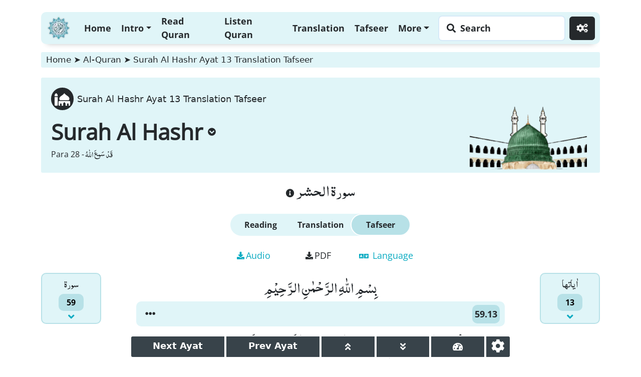

--- FILE ---
content_type: text/html; charset=UTF-8
request_url: https://www.dawateislami.net/quran/surah-al-hashr/ayat-13/translation-2/tafseer
body_size: 44233
content:
<!doctype html>
<html lang="en">
   <head>
<!-- Google Tag Manager -->
<script>(function(w,d,s,l,i){w[l]=w[l]||[];w[l].push({'gtm.start':
			new Date().getTime(),event:'gtm.js'});var f=d.getElementsByTagName(s)[0],
		j=d.createElement(s),dl=l!='dataLayer'?'&l='+l:'';j.async=true;j.src=
		'https://www.googletagmanager.com/gtm.js?id='+i+dl;f.parentNode.insertBefore(j,f);
})(window,document,'script','dataLayer','GTM-PFXP6JD');</script>
<!-- End Google Tag Manager -->
<title>لأنتم أشد رهبة في صدورهم من الله ۚ ذلك بأنهم قوم لا يفقهون</title>
<meta name="description" content="لأنتم أشد رهبة في صدورهم من الله ۚ ذلك بأنهم قوم لا يفقهون">
<meta name="keywords" content="Surah Al Hashr Ayat 13, Surah Al Hashr Verse 13, Surah Al Hashr Ayat 13 with Urdu Translation, Surah Al Hashr Ayat 13 Translation, Surah Al Hashr Ayat 13 Tafseer, Surah Al Hashr Ayat 13 Tafseer In Urdu, لأنتم أشد رهبة في صدورهم من الله ۚ ذلك بأنهم قوم لا يفقهون." />

<!-- Required meta tags -->
<meta name="build-version" content="3.3"/>
<meta name="build-date" content="26-9-2022" />
<meta http-equiv="Content-Type" content="text/html; charset=utf-8" />
<meta charset="ISO-8859-1">
<meta http-equiv="Content-Type" content="text/html;charset=ISO-8859-8">
<meta name="viewport" content="width=device-width, initial-scale=1, shrink-to-fit=no">
<meta http-equiv="X-UA-Compatible" content="IE=edge">
<meta name="google-site-verification" content="lsKCgyB2EIEC8VR7HzkCxzqLVo9tpPj7WMe10ReGfmg" />

<meta name="yandex-verification" content="c96418cdf4c7c48c" />
<meta name="msvalidate.01" content="13442B412777AAA039E560CC30680C04" />
<meta name="csrf-token" content="F4oSmDWP4iZ3OICJnAff7UQ2XXUU0RmbF1kabeix">
<link rel="canonical" href="https://www.dawateislami.net/quran/surah-al-hashr/ayat-13/translation-2/tafseer">


    <!-- Breadcrumbs Schema for Quran e pak surah-{}/ayat-{}/translation-{}: -->

<script type="application/ld+json">
    {
        "@context": "http://schema.org",
        "@type": "BreadcrumbList",
        "itemListElement": [{
                "@type": "ListItem",
                "position": 1,
                "item": {
                    "@id": "https://www.dawateislami.net",
                    "name": "Dawat-e-Islami"
                }
            }, {
                "@type": "ListItem",
                "position": 2,
                "item": {
                    "@id": "https://www.dawateislami.net",
                    "name": "Al-Quran"
                }
            },
            {
                "@type": "ListItem",
                "position": 3,
                "item": {
                    "@id": "https://www.dawateislami.net/quran/surah-al-hashr/ayat-13/translation-2/tafseer",
                    "name": "Surah Al Hashr Ayat 13 Translation Tafseer"
                }


            }
        ]
    }
</script>
<style>
    .more-items-drop li {
        cursor: pointer;

    }

    .more-items-drop li:active {
        background-color: var(--bs-dropdown-link-hover-bg) !important;
        color: var(--bs-dropdown-link-color) !important;
    }
</style>

<script type="application/ld+json"> 
{ 
  "@context": "https://schema.org", 
  "@type": "WebPage", 
  "url": "https://www.dawateislami.net/quran/surah-al-hashr/ayat-13/translation-2/tafseer", 
  "headline": "لأنتم أشد رهبة في صدورهم من الله ۚ ذلك بأنهم قوم لا يفقهون", 
  "description": "لأنتم أشد رهبة في صدورهم من الله ۚ ذلك بأنهم قوم لا يفقهون", 
  "isPartOf": { 
    "@type": "WebSite", 
    "url": "https://www.dawateislami.net/", 
    "name": "Dawat e Islami" 
  } 
} 
</script> 
<!-- Open Graph Data -->

<meta property="og:title" content="لأنتم أشد رهبة في صدورهم من الله ۚ ذلك بأنهم قوم لا يفقهون" />  
<meta property="og:url" content="https://www.dawateislami.net/quran/surah-al-hashr/ayat-13/translation-2/tafseer" />  
<meta property="og:description" content="لأنتم أشد رهبة في صدورهم من الله ۚ ذلك بأنهم قوم لا يفقهون" />  
<meta property="og:image" content="https://resources.dawateislami.net/global/quran/assets/images/logo.svg" />  
<meta property="og:type" content="website" /> 
<meta property="og:site_name" content="Dawateislami" /> 

<!-- Twitter Card -->
<meta name="twitter:card" content="summary_large_image" /> 
<meta name="twitter:title" content="لأنتم أشد رهبة في صدورهم من الله ۚ ذلك بأنهم قوم لا يفقهون" />  
<meta name="twitter:description" content="لأنتم أشد رهبة في صدورهم من الله ۚ ذلك بأنهم قوم لا يفقهون" />  
<meta name="twitter:image" content="https://resources.dawateislami.net/global/quran/assets/images/logo.svg" />  
<meta name="twitter:site" content="@MADANIinfo" /> 

<!-- Favicon -->
<link rel="shortcut icon" type="image/x-icon" href="https://resources.dawateislami.net/global/quran/assets/images/logo.svg">
<style>
    body{background:#fff;--all-back-color-dark:#b7e1e7;--all-back-color-dark-backgrnd:#b7e1e7;--all-back-color-dark-blue:#0aabc2;--all-back-color:#e0f5f8;--all-back-color-dark-black:#25292c;--all-back-color-opi1:rgb(224, 245, 248);--all-back-color-opi2:#e0f5f894;--wdithCont:0;--leftnav:0;--all-color-dark-blue:#0aabc2;--all-color-dark-black:#25292c;--all-color-dark-black-hover:#25292c;--all-color-white-color:#fff;--all-color-white-preloaderback:#068194;--all-color-white-preloaderbackbody:#dddddd;--all-color-modalsBack:#fff;--all-color-someBorders:#d6eaf8;--all-color-readBackLear:#b7e1e7;--filter-audio-back:unset;--filter-rukoo:unset;--arabic-color-aya-sorah-para-text:#25292c;--next-prev-audio-moreaya-meter-border:#ffffff;--nextPrevMoreAyaRow:#75e1f12f;--customNavBackShodow:#25292c4f;--all-color-dark-black-search-place:#25292c;--quran-result-page-targuma-div:#ffffff;--navbarDropColor:#212529;--audio-modal-drop-style:#b7e1e7;--searchBarReal:transparent;--searchToolTipbg:#25292c;--divsClass-intro:#333;--all-back-color-dark-blue-pre:#0aabc2;--Keybord-Search-dropdown-menu-before:#ffffff;--home-rehel-headphone:invert(1) contrast(0.9) brightness(3);--themeSelectOptions-bg:#b7e1e7;--themeSelectOptions-cl:#25292c;--themeSelectOptions-bg-active:#0aabc2;--themeSelectOptions-cl-active:#fff;--unactiveDivBg:#eeeeee;--filterforsepia:unset;--selectSuraBnr-name-Ayahp:#25292c;--gotoColor:#25292c}body.sepiyan{background:#f8ebd5;--all-back-color-dark:#ad9a78;--all-back-color-dark-backgrnd:#ad9a78;--all-back-color-dark-blue:#8d764e;--all-back-color:#f2e0bf;--all-back-color-dark-black:#8d764e;--all-back-color-opi1:rgb(242, 224, 191);--all-back-color-opi2:#f2e0bf94;--wdithCont:0;--leftnav:0;--all-color-dark-blue:#8b6e3c;--all-color-dark-black:#77613c;--all-color-dark-black-hover:#77613c;--all-color-white-color:#fff;--all-color-white-preloaderback:#ad9a78;--all-color-white-preloaderbackbody:#f2e0bf;--all-color-modalsBack:#f2e0bf;--all-color-someBorders:#c7ab78;--all-color-readBackLear:#d5c2a1;--filter-audio-back:sepia(1);--filter-rukoo:sepia(1) saturate(0.5);--arabic-color-aya-sorah-para-text:#f2f2f2;--next-prev-audio-moreaya-meter-border:#f8ebd5;--nextPrevMoreAyaRow:#75e1f12f;--customNavBackShodow:#aa9876a3;--all-color-dark-black-search-place:#77613c;--quran-result-page-targuma-div:#f8ebd5;--navbarDropColor:#212529;--audio-modal-drop-style:#ad9a78;--searchBarReal:transparent;--searchToolTipbg:#77613c;--divsClass-intro:#333;--all-back-color-dark-blue-pre:#8b6e3c;--Keybord-Search-dropdown-menu-before:#f8ebd5;--home-rehel-headphone:invert(1) contrast(0.7) brightness(2) sepia(1) saturate(5.5) hue-rotate(10deg) opacity(0.6);--themeSelectOptions-bg:#d5c2a1;--themeSelectOptions-cl:#77613c;--themeSelectOptions-bg-active:#77613c;--themeSelectOptions-cl-active:#f8ebd5;--unactiveDivBg:#f2e0bf;--filterforsepia:hue-rotate(204deg);--selectSuraBnr-name-Ayahp:#694910;--gotoColor:#694910}body.darkiya{background:#15181a;color:#f5f5f5;--all-back-color-dark:whitesmoke;--all-back-color-dark-backgrnd:#38434a;--all-back-color-dark-blue:#0aabc2;--all-back-color:#25292c;--all-back-color-dark-black:#1e2123;--all-back-color-opi1:rgb(14, 16, 17);--all-back-color-opi2:rgb(14, 16, 17);--wdithCont:0;--leftnav:0;--all-color-dark-blue:#0aabc2;--all-color-dark-black:whitesmoke;--all-color-dark-black-hover:#181b1d;--all-color-white-color:whitesmoke;--all-color-white-preloaderback:#181b1d;--all-color-white-preloaderbackbody:#25292c;--all-color-modalsBack:#181b1d;--all-color-someBorders:#d6eaf8;--all-color-readBackLear:#15181a;--filter-audio-back:unset;--filter-rukoo:unset;--arabic-color-aya-sorah-para-text:#25292c;--next-prev-audio-moreaya-meter-border:#15181a;--nextPrevMoreAyaRow:#0112142f;--customNavBackShodow:#000000;--all-color-dark-black-search-place:#25292c;--quran-result-page-targuma-div:#1e2123;--navbarDropColor:whitesmoke;--audio-modal-drop-style:#0a0c0d;--searchBarReal:whitesmoke;--searchToolTipbg:#090f13;--divsClass-intro:whitesmoke;--all-back-color-dark-blue-pre:#25292c;--Keybord-Search-dropdown-menu-before:#15181a;--home-rehel-headphone:contrast(0.9) brightness(3);--themeSelectOptions-bg:#181b1d;--themeSelectOptions-cl:whitesmoke;--themeSelectOptions-bg-active:#0aabc2;--themeSelectOptions-cl-active:#25292c;--unactiveDivBg:#2b3438;--filterforsepia:unset;--selectSuraBnr-name-Ayahp:whitesmoke;--gotoColor:#25292c}.flexOne{flex:1;}
</style>

<link rel="preload" as="image"
      href="https://resources.dawateislami.net/global/quran/assets/images/logo.svg"
      fetchpriority="high">


<link rel="preload" as="font"
      href="https://resources.dawateislami.net/global/quran/assets/webFont/AlQalamQuranMajeedWeb_v1.otf"
      type="font/otf"
      crossorigin
      fetchpriority="high">

<link rel="preload" as="font"
      href="https://resources.dawateislami.net/global/quran/assets/webFont/fa-solid-900.woff2"
      type="font/woff2"
      crossorigin>

<link rel="preload" as="font"
      href="https://resources.dawateislami.net/global/quran/assets/webFont/fa-brands-400.woff2"
      type="font/woff2"
      crossorigin>

<link rel="preload" as="font"
      href="https://resources.dawateislami.net/global/quran/assets/webFont/OpenSans-Bold.ttf"
      type="font/ttf"
      crossorigin>

<link rel="preload" as="font"
      href="https://resources.dawateislami.net/global/quran/assets/webFont/OpenSans-Regular.ttf"
      type="font/ttf"
      crossorigin>

<link rel="stylesheet"
      href="https://resources.dawateislami.net/global/quran/assets/css/bootstrap-fonts-mini.css?v=2.2"
      as="style"
      fetchpriority="high"
      onload="this.onload=null;this.rel='stylesheet'">

<link rel="stylesheet"
      href="https://resources.dawateislami.net/global/quran/assets/css/common.css?v=2.2"
      as="style"
      fetchpriority="high"
      onload="this.onload=null;this.rel='stylesheet'">

<link rel="stylesheet"
      href="https://resources.dawateislami.net/global/quran/assets/css/font.css?v=2.2"
      as="style"
      onload="this.onload=null;this.rel='stylesheet'">


<script src="https://resources.dawateislami.net/global/quran/assets/js/jquery-3.7.1.min.js?v=2.2"></script>

</head>
<body class="light">
<!-- Google Tag Manager (noscript) -->
<noscript>
      <iframe src="https://www.googletagmanager.com/ns.html?id=GTM-PFXP6JD" height="0" width="0" style="display:none;visibility:hidden"></iframe>
</noscript>
<!-- End Google Tag Manager (noscript) -->
<style>
.spinnerDiv{
    position: fixed;
    width: 100%;
    height: 100%;
    top: 0;
    left: 0;
    text-align: center;
    backdrop-filter: blur(5px);
    background: var(--all-color-white-preloaderbackbody);
    z-index: 100;
    display: flex;
    align-items: center;
    justify-content: center;
    transition: 0.3s;
}
@keyframes paging {
    to {
    transform: rotateY( -180deg );
    }
}
.loader {
    width: 200px;
    height: 140px;
    background: var(--all-color-white-preloaderback);
    box-sizing: border-box;
    position: absolute;
    border-radius: 8px;
    perspective: 1000px;
    z-index: 99;
}
.loader:before{
    content: '';
    position: absolute;
    left: 10px;
    right: 10px;
    top: 10px;
    bottom: 10px;
    border-radius:8px;
    background: var(--all-back-color-dark-blue-pre)  no-repeat;
    background-size: 60px 10px;
    background-image: 	linear-gradient(var(--all-back-color-dark) 100px, transparent 0) ,
    linear-gradient(var(--all-back-color-dark) 100px, transparent 0),
    linear-gradient(var(--all-back-color-dark) 100px, transparent 0),
    linear-gradient(var(--all-back-color-dark) 100px, transparent 0),
    linear-gradient(var(--all-back-color-dark) 100px, transparent 0),
    linear-gradient(var(--all-back-color-dark) 100px, transparent 0);
    background-position: 15px 30px , 15px 60px , 15px 90px,
    105px 30px , 105px 60px , 105px 90px;
    box-shadow: 0 0 10px rgba(0,0,0,0.25);
}
.loader:after {
    content: '';
    position: absolute;
    width: calc(50% - 10px);
    right: 10px;
    top: 10px;
    bottom: 10px;
    border-radius: 0px 8px 8px 0px;
    background: var(--all-color-white-preloaderback) no-repeat;
    background-size: 60px 10px;
    background-image: linear-gradient(#ddd 100px, transparent 0),
    linear-gradient(#ddd 100px, transparent 0),
    linear-gradient(#ddd 100px, transparent 0);
    background-position: 50% 30px ,50% 60px , 50%  90px;
    transform: rotateY(0deg );
    transform-origin: left center;
    animation: paging 1s linear infinite;
}
</style>
<!-- <div class="spinnerDiv" id="spinnerDiv">
    <span class="loader"></span>
</div> --></head>
<body>
        <style>
    .customNavBar {
        padding: 5px 10px;
        background-color: var(--all-back-color) !important;
        box-shadow: 0px 11px 10px -12px var(--customNavBackShodow);
        border-radius: 10px;
        transition: 0.3s;
        z-index: 9;
    }

    .customNavBar.fixedTop {
        position: fixed;
        width: var(--wdithCont);
        left: var(--leftnav);
        top: -100px;
        border-radius: 10px;
        box-shadow: 0px 0px 20px 0px var(--customNavBackShodow);
        animation: 0.3s navcomeTop ease-in-out alternate forwards;
    }

    .bannersFixClass.fixedTop {
        position: fixed;
        width: var(--wdithCont);
        left: var(--leftnav);
        top: -100px;
        border-radius: 10px;
        box-shadow: 0px 8px 10px -8px var(--customNavBackShodow);
        z-index: 9998;
        padding: 0px;

        /* 👇 pehle hidden */
        opacity: 0;
        visibility: hidden;
        pointer-events: none;
    }

    /* 👇 2 sec baad visible class */
    .bannersFixClass.fixedTop.showNav {
        animation: 0.3s navcomeTop ease-in-out forwards;
        opacity: 1;
        visibility: visible;
        pointer-events: auto;
    }

    .bannersFixClass.fixedTop img {
        display: none;
    }

    .bannersFixClass.fixedTop .lastRLeftSide {
        justify-content: center;
        flex-direction: row;
        align-items: center;
        padding: 5px;
    }

    .bannersFixClass.fixedTop .lastRLeftSideP.lastRLeftSp2 {
        /* flex: 1; */
        font-size: unset;
        margin: 0px 15px;
    }

    .bannersFixClass.fixedTop .lastRLeftSp1 {
        margin-bottom: 0px;
    }

    .bannersFixClass.fixedTop .lastRLeftSide p,
    .bannersFixClass.fixedTop .lastRLeftSide button,
    .bannersFixClass.fixedTop .lastRLeftSide span {
        font-size: 18px !important;
    }

    .bannersFixClass.fixedTop .lastRLeftSp2 .suraParaDropBner .dropdown-menu {
        transform: translateX(50%) !important;
        right: 50% !important;
    }

    .bannersFixClass.fixedTop p.lastRLeftSideP.lastRLeftSp3 {
        margin-bottom: 0px;
    }

    .bannersFixClass.fixedTop .lastRLeftSp1 span.lastRLeftSp1S1 {
        color: var(--all-color-dark-black);
        background: unset;
        width: unset;
        height: unset;
    }

    .bannersFixClass.fixedTop .lastRLeftSp1 span.lastRLeftSp1S2 span {
        display: none;
    }

    .bannersFixClass.fixedTop .dropdown.suraParaDropBner {
        position: unset;
    }

    @keyframes navcomeTop {
        0% {
            top: -100px;
        }

        100% {
            top: 15px;
        }
    }

    .customNavBar .navbar-brand img {
        width: 50px;
        height: 48px;
    }

    .customNavBar ul.navbar-nav li .nav-link {
        color: var(--all-color-dark-black);
        font-weight: 600;
        font-size: 18px;
        height: 100%;
        display: inline-flex;
        align-items: center;
        padding: 0px 10px;
        font-family: 'OpenSans-Bold';
    }

    .customNavBar .learnQuran {
        border: 0px;
        background: white;
        border-radius: 0.375rem;
        padding: 10px 15px;
        height: 100%;
        /* height: 40px; */
        width: 250px;
        text-align: left;
        font-size: 18px;
        position: relative;
        overflow: hidden;
        transition: 0.3s;
        color: var(--all-color-dark-black-search-place);
        box-shadow: 0px 0px 0px 2px var(--all-color-someBorders);
    }

    .learnQGo {
        position: absolute;
        background: var(--all-back-color-dark-black);
        padding: 5px 20px;
        border-radius: 0.375rem;
        top: 7.5%;
        /* transform: translateY(-50%) !important; */
        right: -170px;
        height: 86%;
        font-weight: 600;
        display: flex;
        align-items: center;
        justify-content: center;
        transition: 0.3s;
        color: var(--all-color-white-color);
    }

    .customNavBar .learnQGoAnch:hover .learnQGo {
        right: 4px;
        animation: 1s comeBack ease-in-out alternate forwards;
    }

    @keyframes comeBack {
        0% {
            transform: rotate(0deg);
        }

        20% {
            transform: rotate(15deg);
        }

        40% {
            transform: rotate(-10deg);
        }

        60% {
            transform: rotate(5deg);
        }

        80% {
            transform: rotate(-5deg);
        }

        100% {
            transform: rotate(0deg);
        }
    }

    .customNavBar .nav-link input {
        background: white;
        border-radius: 100px;
        box-shadow: 0px 0px 0px transparent !important;
    }

    .setingBtnNav {
        background: var(--all-back-color-dark-black) !important;
        color: var(--all-color-white-color) !important;
        border: 2px solid var(--all-back-color-dark-black);
        padding: 4px 12px !important;
        border-radius: 10px;
        justify-content: center;
        margin-left: 10px;
        border-radius: 0.375rem !important;
        transition: 0.3s;
    }

    .setingBtnNav.navbar-toggler i {
        height: 1.5em;
        display: flex;
        align-items: center;
        justify-content: center;
    }

    @media(max-width: 1199px) {
        .navContainer {
            max-width: 100%;
        }

        .responsieNavBtns {
            display: flex;
            width: 100%;
            justify-content: center;
            align-items: center;
        }

        .responsieNavBtns .learnQGoAnch {
            margin-right: auto;
            height: 38px;
        }

        .responsieNavBtns .learnQGoAnch .learnQuran {
            width: 450px;
            display: flex;
            align-items: center;
        }

        .customNavBar ul.navbar-nav li .nav-link {
            width: 100%;
        }
    }

    @media(max-width: 767px) {
        .responsieNavBtns .learnQGoAnch .learnQuran {
            width: 250px;
        }
    }

    @media(max-width: 576px) {
        .responsieNavBtns .learnQGoAnch .learnQuran {
            width: 200px;
            font-size: 15px;
        }

        .setingBtnNav {
            margin-left: 5px;
        }
    }

    @media(max-width: 460px) {
        .responsieNavBtns .learnQGoAnch .learnQuran {
            width: 170px;
        }

        .bannersFixClass.fixedTop .lastRLeftSide p,
        .bannersFixClass.fixedTop .lastRLeftSide button,
        .bannersFixClass.fixedTop .lastRLeftSide span {
            font-size: 16px !important;
        }
    }

    @media(max-width: 414px) {
        .responsieNavBtns .learnQGoAnch .learnQuran {
            /* width: 150px; */
            padding: 10px 10px;
        }

        .customNavBar .navbar-toggler {
            padding: 4px 5px !important;
            width: 40px;
        }

        .customNavBar .navbar-toggler-icon {
            width: 1.3em;
        }

    }

    @media(max-width: 375px) {
        .responsieNavBtns .learnQGoAnch .learnQuran {
            width: 160px;
        }

        .customNavBar .navbar-brand {
            margin-right: 10px !important;
        }

        .learnQGo {
            padding: 5px 10px;
        }
    }

    @media(max-width: 340px) {
        .responsieNavBtns .learnQGoAnch .learnQuran {
            width: 120px;
            padding: 5px 10px;
        }
    }
</style>
<div class="container pt-4 navContainer">
    <nav class="navbar navbar-expand-xl navbar-light bg-light  customNavBar" id="customNavBar">
        <div class="responsieNavBtns">
            <a class="navbar-brand" href="/quran/" aria-label="Home">
                <img src="https://resources.dawateislami.net/global/quran/assets/images/logo.svg" alt="nav bar logo" style="filter: var(--filterforsepia);">
            </a>
            <a class="nav-link learnQGoAnch pe-0 d-xl-none" href="/quran/search" aria-label="Search page">
                <div class="learnQuran">
                    <i class="fa fa-search me-1"></i>
                    <span>Search</span>
                    <span class="learnQGo">
                        Go
                    </span>
                </div>
            </a>
            <button class="navbar-toggler" type="button" data-bs-toggle="collapse" data-bs-target="#navbarSupportedContent" aria-controls="navbarSupportedContent" aria-expanded="false" aria-label="Toggle navigation">
                <span class="navbar-toggler-icon lSpanNav"></span>
                <span class="xSpanNav">X</span>
            </button>
            <button class="nav-link infoBtnModal setingBtnNav navbar-toggler d-xl-none" aria-label="Settings">
                <i class="fas fa-cogs"></i>
            </button>
        </div>
        <div class="collapse navbar-collapse" id="navbarSupportedContent">
            <ul class="mb-2 navbar-nav me-auto mb-lg-0">
                <li class="nav-item">
                    <a class="nav-link" href="/quran">Home</a>
                </li>
                <li class="nav-item dropdown">
                    <a class="nav-link dropdown-toggle" href="/quran" id="navbarDropdown" role="button" data-bs-toggle="dropdown" aria-expanded="false">
                        Intro
                    </a>
                    <ul class="dropdown-menu" aria-labelledby="navbarDropdown">
                        <!-- <li><a class="dropdown-item" href="/intro/sirat-ul-jinan#Niyat">Intentions</a></li>
                    <li><a class="dropdown-item" href="/intro/sirat-ul-jinan#kuch_dair">About Sirat Ul Jinan</a></li>
                    <li><a class="dropdown-item" href="/intro/sirat-ul-jinan#sirat_jinan">19 Features of Sirat Ul Jinan</a></li>
                    <li><a class="dropdown-item" href="/intro/sirat-ul-jinan#saal">Year of publication</a></li>
                    <li><a class="dropdown-item" href="/intro/sirat-ul-jinan#musanif">Introduction by the author</a></li>
                    <li><a class="dropdown-item" href="/intro/sirat-ul-jinan#muqadma">Muqadma</a></li> -->
                        <li><a class="dropdown-item" href="https://www.dawateislami.net/quran/intro/sirat-ul-jinan/Niyat">Intentions</a></li>
                        <li><a class="dropdown-item" href="https://www.dawateislami.net/quran/intro/sirat-ul-jinan/kuch_dair">About Sirat Ul Jinan</a></li>
                        <li><a class="dropdown-item" href="https://www.dawateislami.net/quran/intro/sirat-ul-jinan/sirat_jinan">19 Features of Sirat Ul Jinan</a></li>
                        <li><a class="dropdown-item" href="https://www.dawateislami.net/quran/intro/sirat-ul-jinan/saal">Year of publication</a></li>
                        <li><a class="dropdown-item" href="https://www.dawateislami.net/quran/intro/sirat-ul-jinan/musanif">Introduction by the author</a></li>
                        <li><a class="dropdown-item" href="https://www.dawateislami.net/quran/intro/sirat-ul-jinan/muqadma">Muqadma</a></li>

                    </ul>
                </li>
                <li class="nav-item">
                    <a class="nav-link " href="https://www.dawateislami.net/quran/para-1">
                        Read Quran
                    </a>
                </li>
                <li class="nav-item">
                    <a class="nav-link" href="https://www.dawateislami.net/quran/quran-audio">Listen Quran</a>
                </li>
                <!-- <li class="nav-item">
            <a class="nav-link" href="">Translation</a>
            </li> -->
                <li class="nav-item">
                    <a class="nav-link" href="https://www.dawateislami.net/quran/surah-al-fatihah/translation-1">Translation</a>
                </li>
                <li class="nav-item">
                    <a class="nav-link" href="https://www.dawateislami.net/quran/surah-al-fatihah/ayat-0/translation-1/tafseer">Tafseer</a>
                </li>
                <li class="nav-item dropdown">
                    <a class="nav-link dropdown-toggle" href="/quran" id="navbarDropdown" role="button" data-bs-toggle="dropdown" aria-expanded="false">
                        More
                    </a>
                    <ul class="dropdown-menu" aria-labelledby="navbarDropdown">
                        <!-- <li><a class="dropdown-item" href="../quran-audio/quran-audio.php">Audio Section</a></li> -->
                        <li><a class="dropdown-item" href="/quran/lafzi-tarjuma">Lafzi Tarjuma</a></li>
                        <li><a class="dropdown-item" href="/quran/related-quran-silsila">Related Quran Silsila</a></li>
                        <li><a class="dropdown-item" href="/quran/quran-pdf">PDF Section</a></li>
                        <li>
                            <a class="dropdown-item" href="https://www.dawateislami.net/downloads/desktop-application/al-quran-software"
                                target="_blank"
                                onclick="window.open(this.href, '_blank'); return false;">
                                Desktop Application
                            </a>
                        </li>
                        <li><a class="dropdown-item" href="https://play.google.com/store/apps/details?id=com.dawateislami.AlQuran.Translation&hl=en"
                                target="_blank"
                                onclick="window.open(this.href, '_blank'); return false;">
                                Android Application</a>
                        </li>
                        <li><a class="dropdown-item" href="https://apps.apple.com/us/app/sirat-ul-jinan-alquran-tafseer/id1316967889"
                                target="_blank"
                                onclick="window.open(this.href, '_blank'); return false;">
                                iOS Application</a>
                        </li>
                    </ul>
                </li>
            </ul>
            <ul class="mb-2 navbar-nav ms-auto mb-lg-0">
                <li class="nav-item">
                    <a class="nav-link learnQGoAnch pe-0 d-xl-inline-flex d-none" href="/quran/search" aria-label="Search page">
                        <div class="learnQuran">
                            <i class="fa fa-search me-1"></i>
                            <span>Search</span>
                            <span class="learnQGo">
                                Go
                            </span>
                        </div>
                    </a>
                </li>
                <li class="nav-item d-xl-inline-block d-none">
                    <button class="nav-link infoBtnModal setingBtnNav" aria-label="Settings">
                        <i class="fas fa-cogs"></i>
                    </button>
                </li>
            </ul>
        </div>
    </nav>
</div>
<script>
    // document.addEventListener('scroll', function () {
    //     const customNavBar = document.querySelector('.customNavBar');
    //     if (window.scrollY > 100) {
    //         customNavBar.classList.add('fixedTop');
    //     } else {
    //         customNavBar.classList.remove('fixedTop');
    //     }
    // });
</script>
<style>
    .settingDrop.show {
        display: flex !important;
        align-items: center;
        justify-content: center;
        background: #3f3f3fc7;
        z-index: 99999;
    }

    .settingDrop .modal-dialog {
        width: 100%;
        position: fixed;
        bottom: 10%;
        /* top: 50%;
        transform: translateY(-50%) !important; */
        padding: 0px 5px;
        margin: 0px !important;
    }

    .settingDrop .modal-content {
        width: 100%;
        padding: 20px;
        background: var(--all-color-modalsBack);
        box-shadow: 0px 0px 20px #000000bd;
    }

    .settingDrop .modal-title {
        font-size: 20px;
        font-family: 'OpenSans-Bold';
        margin-bottom: 15px;
    }

    .settingDrop .closeBtn {
        border: 0px;
        padding: 0px;
        background: #212529;
        width: 25px;
        height: 25px;
        color: var(--all-color-white-color);
        display: flex;
        align-items: center;
        justify-content: center;
        border-radius: 100px;
        position: absolute;
        top: -5px;
        right: -5px;
        font-size: 15px;
    }

    /* ---------------------------------- modal-content ---------------------------------- */
    .megaDropColmuns.px-1:nth-child(odd) .megaPopTextSize {
        background-color: var(--all-back-color-opi1);
    }

    .megaDropColmuns.px-1:nth-child(even) .megaPopTextSize {
        background-color: var(--all-back-color-opi2);
    }

    .megaPopTextSize {
        display: flex;
        flex-wrap: wrap;
        height: 100%;
        align-content: flex-start;
    }

    .megaDrpDataDiv {
        width: 100%;
        padding: 10px 10px;
    }

    .megaPopTextSize b {
        text-transform: capitalize;
        display: block;
        width: 100%;
        font-size: 18px;
        font-family: 'OpenSans-Bold';
        color: var(--all-color-dark-black);
        margin-bottom: 10px;
        font-weight: 100;
    }

    .megaPopTextSize b i {
        color: var(--all-color-dark-blue);
        font-size: 20px;
    }

    .megaPopTextSize .mpTextSizeD1 {
        flex: 1;
        display: inline-flex;
        flex-wrap: wrap;
        /* width: 50%; */
        width: 100%;
        align-content: flex-start;
    }

    .megaPopTextSize .mpTextSizeD .peraTodiv {
        margin: 2px 0px;
        font-family: 'OpenSans-Regular';
        color: var(--all-color-dark-black);
        width: 100%;
        display: flex;
        justify-content: space-between;
        border-bottom: 1px solid #a4a4a4;
        padding-bottom: 3px;
        flex-wrap: wrap;
    }

    .megaPopTextSize .mpTextSizeD .peraTodiv i {
        font-style: normal !important;
        font-size: 15px;
    }

    .megaPopTextSize .mpTextSizeD .peraTodiv span span {
        cursor: pointer;
        text-align: center;
        padding: 0px 5px;
        display: inline-block;
        border: 2px solid var(--all-back-color-dark);
        background: var(--all-back-color);
        border-radius: 3px;
        color: var(--all-color-dark-black);
        transition: 0.3s;
    }

    .megaPopTextSize .mpTextSizeD .peraTodiv span span:hover {
        background: var(--all-back-color-dark-black);
        border: 2px solid var(--all-back-color-dark-black);
        color: var(--all-color-white-color);
        text-shadow: 0px 0px 10px var(--all-back-color-dark-black);
    }

    /* ---------------------------------- Theme Area css ---------------------------------- */
    .megaPopTextSize .mpTextSizeD .peraTodiv.mpThemeDisD2 {
        flex-wrap: nowrap;
    }

    .mpThemeDisD2 span span {
        padding: 4px 0px !important;
        display: block !important;
        border-radius: 5px !important;
        cursor: pointer !important;
        border: 0px !important;
        font-family: 'OpenSans-Bold';
        text-shadow: 0px 0px 0px transparent !important;
    }

    .mpThemeDisD2 span.mpThemeDisD2p {
        width: 100%;
    }

    .mpThemeDisD2 span.mpThemeDisD2p.active span {
        background: var(--themeSelectOptions-bg-active) !important;
        color: var(--themeSelectOptions-cl-active) !important;
    }

    .mpThemeDisD2 span.mpThemeDisD2p span {
        background: var(--themeSelectOptions-bg) !important;
        color: var(--themeSelectOptions-cl) !important;
    }

    .mpThemeDisD2 span.mpThemeDisD2p3 {
        padding: 0px 10px;
    }

    /* ---------------------------------- Translation & Tafsir Area css ---------------------------------- */
    .peraTodiv .dropdown {
        /* width: 100%; */
        position: relative;
    }

    .peraTodiv .dropdown button {
        /* width: 70%; */
        padding: 2px 10px;
        background: var(--all-back-color-dark-blue);
        border: 0px;
        border-radius: 3px !important;
        font-size: 15px;
    }

    .peraTodiv .dropdown button:active {
        background: var(--all-back-color-dark-blue);
    }

    .peraTodiv .dropdown ul {
        transform: unset !important;
        min-width: 100% !important;
        max-width: 100% !important;
        padding: 0px;
        border: 0px;
        box-shadow: 0px 0px 10px #33333360;
        overflow: hidden;
        position: absolute;
    }

    .peraTodiv .dropdown ul li {
        font-size: 13px;
        cursor: pointer;
        border-bottom: 1px solid #33333360;
        padding: 5px;
    }

    .peraTodiv .dropdown ul li.active {
        background: var(--themeSelectOptions-bg-active);
        color: var(--themeSelectOptions-cl-active);
    }

    .peraTodiv .dropdown ul li:active {
        background: var(--all-back-color-dark-blue);
    }

    .peraTodiv .dropdown ul li:last-child {
        border-bottom: 0px !important;
    }

    .peraTodiv .dropdown ul li a {
        text-decoration: none;
        color: var(--bs-dropdown-link-color);
        display: block;
    }

    .peraTodiv .dropdown ul.show {
        position: absolute !important;
        transform: unset !important;
        left: 0px !important;
        top: 115% !important;
    }

    .tab-pane.megaDropColmuns.translation_audio {
        display: block;
    }

    .tabsDiv_megaDrp {
        display: none;
    }

    .tabsDiv_megaDrp ul {
        text-align: center;
        flex-wrap: nowrap;
        align-items: center;
        justify-content: center;
        border-bottom: 0px !important;
        padding-bottom: 10px;
    }

    .tabsDiv_megaDrp ul li button {
        color: var(--themeSelectOptions-bg-active) !important;
    }

    .tabsDiv_megaDrp ul li button.active {
        background-color: var(--themeSelectOptions-bg-active) !important;
        color: var(--themeSelectOptions-cl-active) !important;
    }

    @media(max-width: 992px) {
        .tab-pane.megaDropColmuns.translation_audio {
            display: none;
        }

        .tab-pane.megaDropColmuns.translation_audio.show {
            display: block;
        }

        .tabsDiv_megaDrp {
            display: block;
        }

        .megaDropColmuns {
            width: 100%;
        }

        .tabsDiv_megaDrp ul li button {
            padding: 8px 8px;
        }
    }

    @media(max-width: 420px) {

        /* .tabsDiv_megaDrp ul li button span{
            display: block;
            line-height: 5px;
        } */
        .tabsDiv_megaDrp ul li {
            flex: 1;
        }

        .tabsDiv_megaDrp ul li button {
            width: 100%;
        }
    }
</style>
<div class="modal settingDrop megaPopClose " id="settingDrop">
    <div class="modal-dialog modal-xl">
        <div class="modal-content">
            <button type="button" class="closeBtn megaPopClose">
                <i class="fas fa-times"></i>
            </button>
            <div class="tabsDiv_megaDrp">
                <ul class="nav nav-tabs" id="myTab" role="tablist">
                    <li class="nav-item" role="presentation">
                        <button class="nav-link active" id="home-tab" data-bs-toggle="tab" data-bs-target="#home-tab-pane" type="button" role="tab" aria-controls="home-tab-pane" aria-selected="true">
                            Theme <span>-</span> Font Size
                        </button>
                    </li>
                    <li class="nav-item" role="presentation">
                        <button class="nav-link" id="profile-tab" data-bs-toggle="tab" data-bs-target="#profile-tab-pane" type="button" role="tab" aria-controls="profile-tab-pane" aria-selected="false">
                            Translation <span>-</span> Audio
                        </button>
                    </li>
                </ul>
            </div>
            <div class="row tab-content" id="myTabContent">
                <div class="px-1 theme_font tab-pane col-md-6 megaDropColmuns fade show active" id="home-tab-pane" role="tabpanel" aria-labelledby="home-tab" tabindex="0">
                    <div class="megaPopTextSize">
                        <div class="megaDrpDataDiv">
                            <b>
                                <i class="fas fa-eye"></i>
                                Theme
                            </b>
                            <div class="mpTextSizeD mpTextSizeD1">
                                                                <div class="peraTodiv mpThemeDisD2">
                                    <span class="mpThemeDisD2p mpThemeDisD2p1 ">
                                        <span>
                                            Light
                                        </span>
                                    </span>
                                    <span class="mpThemeDisD2p mpThemeDisD2p3 ">
                                        <span>
                                            Sepia
                                        </span>
                                    </span>
                                    <span class="mpThemeDisD2p mpThemeDisD2p2 ">
                                        <span>
                                            Dark
                                        </span>
                                    </span>
                                </div>
                            </div>
                        </div>
                        <!-- </div>
                    <div class="megaPopTextSize"> -->
                        <div class="megaDrpDataDiv">
                            <b>
                                <i class="fas fa-font"></i>
                                Font size
                            </b>
                            <div class="mpTextSizeD mpTextSizeD1">
                                                                <div class="peraTodiv tafseer-font-control">
                                    <i>
                                        Tafseer Font Size
                                    </i>
                                    <span>
                                        <span class="decrease-font" style="cursor:pointer;"><i class="fas fa-minus"></i></span>
                                        <span class="increase-font" style="cursor:pointer;"><i class="fas fa-plus"></i></span>
                                    </span>
                                </div>
                                                            </div>
                        </div>
                    </div>
                </div>
                <div class="px-1 translation_audio tab-pane col-md-6 megaDropColmuns " id="profile-tab-pane" role="tabpanel" aria-labelledby="profile-tab" tabindex="0">
                    <div class="megaPopTextSize">
                        <div class="megaDrpDataDiv">
                            <b>
                                <i class="fas fa-language"></i>
                                Translation
                            </b>
                            <div class="mpTextSizeD mpTextSizeD1">
                                                                <div class="peraTodiv">
                                    <i>Tafseer Language</i>
                                    <div class="dropdown">
                                        <button type="button" class="btn btn-primary dropdown-toggle arabicWord" data-bs-toggle="dropdown">
                                            Select Language
                                        </button>
                                        <!-- tafseerDropdown -->
                                        <ul class="dropdown-menu ">
                                            <li class="dropdown-item ur active">
                                                <a href="https://www.dawateislami.net/quran/surah-al-hashr/ayat-13/translation-1/tafseer" data-lang="ur">
                                                    Urdu
                                                </a>
                                            </li>
                                            <li class="dropdown-item en ">
                                                <a href="https://www.dawateislami.net/quran/surah-al-hashr/ayat-13/translation-3/tafseer-2" data-lang="en">
                                                    English
                                                </a>
                                            </li>
                                        </ul>
                                    </div>
                                </div>
                                                            </div>
                        </div>
                        <!-- </div>
                    <div class="megaPopTextSize"> -->
                        <div class="megaDrpDataDiv" style="visibility: hidden;">
                            <b>
                                <i class="fas fa-music"></i>
                                Audio
                            </b>
                            <div class="mpTextSizeD mpTextSizeD1">
                                <div class="peraTodiv">
                                    <i>Reciter</i>
                                    <div class="dropdown">
                                        <button type="button" class="btn btn-primary dropdown-toggle arabicWord" data-bs-toggle="dropdown">
                                            Select Language
                                        </button>
                                        <ul class="dropdown-menu">
                                            <li class="dropdown-item">Urdu</li>
                                            <li class="dropdown-item">English</li>
                                            <li class="dropdown-item">Sindhi</li>
                                        </ul>
                                    </div>
                                </div>
                            </div>
                        </div>
                    </div>
                </div>
            </div>
        </div>
    </div>
</div>
<script>
    // document.addEventListener('DOMContentLoaded', function () {
    //     // Helper: get current language from URL
    //     function getCurrentLang() {
    //         const segments = window.location.pathname.split('/').filter(Boolean);
    //         return ['ur', 'en', 'si'].includes(segments[1]) ? segments[1] : 'ur';
    //     }

    //     // const currentLang = getCurrentLang();
    //     const currentLang = 'ur';
    //     alert('Current Language: ' + currentLang);

    //     //  Set correct radio button as checked
    //     const langRadio = document.querySelector(`.audioModalReadTra input[type="radio"][value="${currentLang}"]`);
    //     if (langRadio) {
    //         langRadio.checked = true;
    //     }

    //     //  Language switching from radio
    //     document.querySelectorAll('.audioModalReadTra input[type="radio"][name="radio-group"]').forEach(radio => {
    //         radio.addEventListener('change', function () {
    //             if (this.checked) {
    //                 alert(window.location.pathname);
    //                 switchLanguage(this.value);

    //             }
    //         });
    //     });

    //     //Translation Language switching from dropdown
    //     document.querySelectorAll('.translationDropdown .dropdown-item').forEach(item => {
    //         item.addEventListener('click', function () {

    //             const selectedLang = this.getAttribute('data-lang');
    //             alert(selectedLang);
    //             switchLanguage(selectedLang);
    //         });
    //     });

    //     //  Language switching function
    //     function switchLanguage(lang) {

    //         const pathSegments = window.location.pathname.split('/').filter(Boolean);

    //         if (pathSegments[0] === window.appPrefix) {
    //             pathSegments.shift(); // remove prefix
    //         }

    //         // Detect if tafseer
    //         if (pathSegments.includes('tafseer')) {
    //             if (pathSegments.length > 0 && ['ur', 'en'].includes(pathSegments[0])) {
    //                 pathSegments[0] = lang;
    //             } else {
    //                 pathSegments.unshift(lang);
    //             }
    //             window.location.href = '/' + window.appPrefix + '/' + pathSegments.join('/');
    //             return;
    //         }

    //         // Detect modes
    //         const isLangPrefix = ['ur', 'en', 'si'].includes(pathSegments[0]);
    //         const isSurah = /^surah-[^/]+$/.test(pathSegments[isLangPrefix ? 1 : 0] || '');
    //         const isTranslation = /^translation-\d+$/.test(pathSegments[isLangPrefix ? 2 : 1] || '');

    //         // Check for ayat routes
    //         if (isLangPrefix && isSurah && /^ayat-\d+$/.test(pathSegments[2])) {
    //             pathSegments[0] = lang;
    //             window.location.href = '/' + window.appPrefix + '/' + pathSegments.join('/');
    //             return;
    //         }

    //         // Normalize indexes
    //         const langIndex = 0;
    //         const surahIndex = isLangPrefix ? 1 : 0;
    //         const translationIndex = isLangPrefix ? 2 : 1;

    //         // USER SWITCHED LANGUAGE
    //         if (isLangPrefix && isSurah && isTranslation) {
    //             pathSegments[0] = lang;
    //             window.location.href = '/' + window.appPrefix + '/' + pathSegments.join('/');
    //         }
    //          // SURAH BUT NOT TRANSLATION 
    //         else if (isLangPrefix && isSurah && !isTranslation) {
    //             //  /ur/surah-x  
    //             window.location.href = `/${window.appPrefix}/${pathSegments[0]}/${pathSegments[1]}/translation-1`;
    //         } else if (!isLangPrefix && isSurah) {
    //             //  /surah-x  
    //             window.location.href = `/${window.appPrefix}/${pathSegments[0]}/translation-1`;
    //         } else {
    //             //no surah found 
    //             window.location.href = `/${window.appPrefix}/surah-al-fatihah/translation-1`;
    //         }

    //     }
    //     //  Tafseer Language switching from dropdown
    //     document.querySelectorAll('.tafseerDropdown .dropdown-item').forEach(item => {
    //         item.addEventListener('click', function () {
    //             const selectedLang = this.getAttribute('data-lang');
    //             switchLanguageForTafseer(selectedLang);
    //         });
    //     });

    //     function switchLanguageForTafseer(lang) {
    //             const pathSegments = window.location.pathname.split('/').filter(Boolean);
    //             if (pathSegments[0] === window.appPrefix) {
    //                 pathSegments.shift(); // remove prefix
    //             }
    //             if (pathSegments.length > 0 && ['ur', 'en'].includes(pathSegments[0])) {
    //                 pathSegments[0] = lang;
    //             } else {
    //                 pathSegments.unshift(lang);
    //             }
    //             window.location.href = '/' + window.appPrefix + '/' + pathSegments.join('/');
    //     }

    // });

    document.addEventListener('DOMContentLoaded', function() {
        window.isTafseerPage = "true";
        const currentLang = "ur";

        // Set correct radio button
        const langRadio = document.querySelector(
            `.audioModalReadTra input[type="radio"][value="${currentLang}"]`
        );
        if (langRadio) langRadio.checked = true;

        // Language switch via radio
        document.querySelectorAll(
            '.audioModalReadTra input[type="radio"][name="radio-group"]'
        ).forEach(radio => {
            radio.addEventListener('change', function() {

                // if (this.checked) {
                //     switchLanguage(this.value);
                //     // if (window.isTafseerPage) {
                //     //     switchLanguageForTafseer(this.value);
                //     // } else {
                //     //     switchLanguage(this.value);
                //     // }
                // }

                if (!this.checked) return;

                if (window.isTafseerPage === 'true' || window.isTafseerPage === true) {
                    // Tafseer page
                    switchLanguageForTafseer(this.value);
                } else {
                    // Normal translation page
                    switchLanguage(this.value);
                }

            });
        });


        // SWITCH LANGUAGE for translations// 

        function switchLanguage(lang) {
            const pathSegments = window.location.pathname.split('/').filter(Boolean);

            // Remove app prefix
            let prefix = '';
            if (pathSegments[0] === window.appPrefix) {
                prefix = pathSegments.shift();
            }

            // Remove old language if present
            if (['ur', 'en', 'si'].includes(pathSegments[0])) pathSegments.shift();

            // Find translation number
            let translationIndex = pathSegments.findIndex(s => s.startsWith('translation-'));
            if (translationIndex === -1) {
                // default translation-1
                pathSegments.push('translation-1');
                translationIndex = pathSegments.length - 1;
            }

            // Update translation number according to selected lang
            const langToTranslationMap = {
                ur: 1,
                en: 3,
                si: 5
            };
            pathSegments[translationIndex] = 'translation-' + (langToTranslationMap[lang] || 1);

            // Redirect
            window.location.href = '/' + (prefix ? prefix + '/' : '') + pathSegments.join('/');
        }


        // SWITCH LANGUAGE for tafseer //

        // function switchLanguageForTafseer(lang) {
        //     const pathSegments = window.location.pathname.split('/').filter(Boolean);

        //     // Remove app prefix
        //     let prefix = '';
        //     if (pathSegments[0] === window.appPrefix) {
        //         prefix = pathSegments.shift();
        //     }

        //     // Remove old language if present
        //     if (['ur', 'en'].includes(pathSegments[0])) pathSegments.shift();

        //     // Find translation number
        //     let translationIndex = pathSegments.findIndex(s => s.startsWith('translation-'));
        //     if (translationIndex === -1) pathSegments.push('translation-1');

        //     // Update translation number according to selected lang
        //     const langToTranslationMap = {
        //         ur: 1,
        //         en: 3
        //     };
        //     pathSegments[translationIndex] = 'translation-' + (langToTranslationMap[lang] || 1);
        //     window.location.href = '/' + (prefix ? prefix + '/' : '') + pathSegments.join('/');
        //     // Redirect
        // }

        function switchLanguageForTafseer(lang) {
            const pathSegments = window.location.pathname.split('/').filter(Boolean);

            // Remove app prefix
            let prefix = '';
            if (pathSegments[0] === window.appPrefix) {
                prefix = pathSegments.shift();
            }

            // Remove old language if present
            if (['ur', 'en'].includes(pathSegments[0])) pathSegments.shift();

            // Translation mapping
            const langToTranslationMap = {
                ur: 1,
                en: 3
            };

            // Handle translation
            let translationIndex = pathSegments.findIndex(s => s.startsWith('translation-'));
            if (translationIndex === -1) {
                pathSegments.push('translation-' + (langToTranslationMap[lang] || 1));
            } else {
                pathSegments[translationIndex] = 'translation-' + (langToTranslationMap[lang] || 1);
            }

            // Handle tafseer
            let tafseerIndex = pathSegments.findIndex(s => s.startsWith('tafseer'));

            if (lang === 'en') {
                // en → tafseer-2
                if (tafseerIndex === -1) {
                    pathSegments.push('tafseer-2');
                } else {
                    pathSegments[tafseerIndex] = 'tafseer-2';
                }
            } else {
                // ur → tafseer
                if (tafseerIndex === -1) {
                    pathSegments.push('tafseer');
                } else {
                    pathSegments[tafseerIndex] = 'tafseer';
                }
            }

            // Redirect
            window.location.href = '/' + (prefix ? prefix + '/' : '') + pathSegments.join('/');
        }





    });
</script>        
        <!-- breadcrumbs Div -->
<style>
    .breadCrumsCtrlPera{
        background: var(--all-back-color);
        padding: 3px 10px;
        border-radius: 3px;
        font-size: 17px;
        color: var(--all-color-dark-black);
    }
    .breadCrumsCtrlPera a{
        text-decoration: none;
        color: unset !important;
    }
    @media (max-width: 1199px){
        .container.breadCrumsCtrl{
            max-width: 100%;
        }
    }
    @media (max-width: 576px){
        .breadCrumsCtrlPera{
            font-size: 12px;
        }
    }
</style>
<div class="container breadCrumsCtrl">
   <div class="row">
        <div class="col-lg-12 col-12">
            <p class="text-left mt-3 mb-0 breadCrumsCtrlPera">
                <span>
                    <a href="https://www.dawateislami.net/">Home</a>
                </span>
                &#10148;
                <span>
                    <a href="/quran"> Al-Quran</a>
                </span>
                &#10148;
                <span id="introPageTitleChange">
                    Surah Al Hashr Ayat 13 Translation Tafseer
                </span>
            </p>
        </div>
   </div>
</div><!-- breadcrumbs Div -->
<section class="homeFirstSec">
    <div class="container" id="idForNavWidth">
        <!-- read page banner -->
        <style>
            .homeFirstSec{
                margin-top: 20px;
            }
            .lastRListenQ{
                position: relative;
                /* overflow: hidden; */
                height: 100%;
                z-index: 1;
                border-radius: 3px;
                background: var(--all-back-color);
            }
            .lastRLeftSide{
                padding: 20px 20px;
                height: 100%;
                display: flex;
                flex-wrap: wrap;
                flex-direction: column;
                justify-content: center;
                text-decoration: none;
                color: var(--all-color-dark-black);
            }
            .lastRLeftSp1S2,
            .lastRLeftSp2,
            .lastRLeftSp3{
                font-family: 'OpenSans-Regular';
            }
            .lastRLeftSp1{
                display: flex;
                align-items: center;
                margin-bottom: 10px;
            }
            .lastRLeftSp1 span.lastRLeftSp1S1{
                font-size: 25px;
                color: #ffffff;
                background: var(--all-back-color-dark-black);
                display: inline-flex;
                width: 45px;
                height: 45px;
                justify-content: center;
                align-items: center;
                border-radius: 100%;
                padding-top: 2px;
            }
            .lastRLeftSp1 span.lastRLeftSp1S2{
                margin-left: 10px;
                font-size: 18px;
                /* text-transform: uppercase; */
            }
            .lastRLeftSideDivHeadPera{
                display: flex;
                align-items: center;
            }
            h1#totalVerses{
                color: var(--all-color-dark-black);
                font-size: 18px;
                margin-bottom: 10px;
                margin-left: 7px;
                display: inline;
                font-weight: 400 !important;
            }
            .fixedTop h1#totalVerses{
                margin-bottom: -1px;
            }
            .lastRLeftSp2{
                font-size: 44px;
                font-weight: 600;
                margin-bottom: 0px;
            }
            .lastRLeftSp2 .suraParaDropBner button{
                border: 0px;
                background: transparent;
                font-weight: bolder;
                display: inline-flex;
                align-items: center;
                line-height: normal;
                padding: 0px;
                color: var(--all-color-dark-black);
            }
            .lastRLeftSp2 .suraParaDropBner button h1{
                font-weight: bold;
                margin: 0px;
            }
            .lastRLeftSp2 .suraParaDropBner button i{
                font-size: 16px;
                margin: 0px 10px;
            }
            .lastRLeftSp2 .suraParaDropBner button .fa-chevron-circle-up{
                display: none;
            }
            .lastRLeftSp2 .suraParaDropBner button.show .fa-chevron-circle-down{
                display: none;
            }
            .lastRLeftSp2 .suraParaDropBner button.show .fa-chevron-circle-up{
                display: block;
            }
            .lastRLeftSp3{
                margin-bottom: 5px;
            }
            .quranPakRehel{
                position: absolute;
                z-index: 9999;
                bottom: 0px;
                right: 20px;
                width: 22%;
            }
            .bannersFixClass #ayatList p{
                font-family: 'Al-Qalam-V1';
            }
            .bannersFixClass #surahRukuList p{
                font-family: 'Al-Qalam-V1';
            }
            .paraHOne{
                font-size: 16px;
                margin: 0px;
            }
            @media(max-width:1199px){
                .homeFirstSec .container{
                    max-width: 100%;
                }
                .lastRLeftSp2{
                    font-size: 30px;
                }
                .quranPakRehel{
                    width: 28%;
                }
            }
            @media(max-width:767px){
                .lastRLeftSide, .lastReadBox{
                    padding: 10px;
                }
                .lastRLeftSp1 span.lastRLeftSp1S2{
                    font-size: 15px;
                }
                .lastRLeftSp1 span.lastRLeftSp1S1{
                    font-size: 20px;
                    width: 35px;
                    height: 35px;
                }
                .lastRLeftSp2{
                    font-size: 20px;
                }
            }
            @media(max-width:567px){
                .lastRLeftSp2 .suraParaDropBner button,
                .lastRLeftSp2 .suraParaDropBner button h1{
                    font-size: 16px;
                }
                .lastRLeftSp2 .suraParaDropBner button i{
                    font-size: 14px;
                    margin: 0px 5px;
                }
                .lastRLeftSp1 span.lastRLeftSp1S2{
                    font-size: 12px;
                }
                h1#totalVerses{
                    font-size: 13px;
                }
                .lastRLeftSp1 span.lastRLeftSp1S1{
                    font-size: 13px;
                    width: 25px;
                    height: 25px;
                }
                .lastRLeftSp2{
                    font-size: 18px;
                }
                .lastRLeftSp2 button i{
                    font-size: 12px;
                }
                .lastRLeftSp3{
                    font-size: 14px;
                }
                .quranPakRehel{
                    right: 10px;
                    width: 35%;
                }
            }
        </style>
        <div class="row bannersFixClassRow">
            <div class="col-12 bannersHome bannersFixClass" id="bannersFixClass" role="main">
                <div class="lastRead lastRListenQ">
                    <div class="lastRLeftSide" >
                        <div class="lastRLeftSideDivHeadPera">
                            <p class="lastRLeftSideP lastRLeftSp1">
                                <span class="lastRLeftSp1S1">
                                    <i class="fas fa-mosque"></i>
                                </span>
                                

                                                                            
                                    
                               
                            </p>
                                                            <h1 id="totalVerses"> Surah Al Hashr Ayat 13 Translation Tafseer</h1>  
                                                    </div>
                        <div class="lastRLeftSideP lastRLeftSp2">
                            <div class="dropdown suraParaDropBner">
                                <button type="button" id="dropdownMenuButton1" data-bs-toggle="dropdown" aria-expanded="false">
                                                                    Surah Al Hashr  
                                                                    <i class="fas fa-chevron-circle-down"></i>
                                    <i class="fas fa-chevron-circle-up"></i>
                                </button>
                                <style>
/* .selectSuraBnrnameDiv {
    border: 2px solid red;
} 
 .active-surah,
.active-para {
    background: var(--all-back-color-dark-blue) !important;
    color: var(--all-color-white-color) !important;
}  */

     .suraParaDropBner .dropdown-menu{
                z-index: 999999;
            }
            .lastRLeftSp2 .suraParaDropBner .dropdown-menu{
                padding: 10px;
                border: 0px solid transparent;
                background: var(--all-back-color);
                box-shadow: 0px 0px 20px #00000042;
                border-radius: 3px;
                transform: unset !important;
                inset: unset !important;
            }
            .lastRLeftSp2 .suraParaDropBner .dropdown-menu.show{
                /* display: block !important; */
            }
            .suraParaDropBner .suraParaDropBnerColDiv{
                background: var(--all-back-color-dark-backgrnd);
                padding: 10px;
                border-radius: 3px;
            }
            .suraParaDropBner .selectSuraBnr{
                text-align: center;
                margin-bottom: 10px;
            }
            .suraParaDropBner .selectSuraBnr button,
            .suraParaDropBner .selectSuraBnrnameBtn{
                padding: 5px 10px !important;
                background: var(--all-back-color-dark-blue) !important;
                color: var(--all-color-white-color);
                font-family: 'OpenSans-Bold';
                border-radius: 3px;
                transition: 0.3s;
            }
            .suraParaDropBner .selectSuraBnr button:hover,
            .suraParaDropBner .selectSuraBnrnameBtn:hover{
                background: var(--all-back-color-dark) !important;
                color: var(--all-color-dark-black-hover);

            }
           
            /* .active{
                background: var(--all-back-color-dark) !important;
                color: var(--all-color-dark-black-hover);

            } */
            .selectSuraBnrnamep,
            .selectSuraBnrAyahp{
                margin: 0px 0px 5px 0px;
            }
            .suraParaDropBner .selectSuraBnrnamep,
            .suraParaDropBner .selectSuraBnrAyahp{
                text-align: center;
                font-family: 'OpenSans-Bold';
            }
            .suraParaDropBner .selectSuraBnrnameDiv,
            .suraParaDropBner .selectSuraBnrAyahDiv{
                max-height: 200px;
                overflow-y: auto;
            }
            .suraParaDropBner .selectSuraBnrnameDiv::-webkit-scrollbar,
            .suraParaDropBner .selectSuraBnrAyahDiv::-webkit-scrollbar
             {
                width: 7px;
            }
            .suraParaDropBner .selectSuraBnrnameDiv::-webkit-scrollbar-track,
            .suraParaDropBner .selectSuraBnrAyahDiv::-webkit-scrollbar-track
             {
                background: var(--all-back-color-dark);
                border-radius: 10px;
            }
            .suraParaDropBner .selectSuraBnrnameDiv::-webkit-scrollbar-thumb,
            .suraParaDropBner .selectSuraBnrAyahDiv::-webkit-scrollbar-thumb
             {
                background: var(--all-back-color-dark-blue);
                border-radius: 10px;
            }
            .suraParaDropBner .selectSuraBnrnameDiv p,
            .suraParaDropBner .selectSuraBnrAyahDiv p{
                cursor: pointer;
                background: var(--all-back-color);
                margin: 5px 5px 5px 0px;
                border-radius: 3px;
                padding: 2px 10px;
                transition: 0.3s;
                font-family: 'OpenSans-Bold';
                color: var(--all-color-dark-black);
            }
            .suraParaDropBner .selectSuraBnrnameDiv p:hover,
            .suraParaDropBner .selectSuraBnrAyahDiv p:hover{
                background: var(--all-back-color-dark-blue);
                color: var(--all-color-white-color);
            }
            .suraParaDropBner .selectSuraBnrnameBtn{
                display: block !important;
                margin: 10px auto 0px auto;
                border-radius: 100px;
                padding: 5px 20px !important;
            }
            .suraParaDropBner .selectSuraBnrAyahDiv p{
                text-align: center;
            }

            #suraParaDropBnerId .selectSuraBnrAyahDiv p{
                font-family: 'Al-Qalam-V1' !important;
            }
            #surahButton.active,
            #parahButton.active {
                background: var(--all-back-color-dark) !important;
                color: var(--all-color-dark-black-hover);
            }
            @media(max-width: 576px){
                #suraParaDropBnerId{
                    zoom: 0.8;
                }
            }
            @media(max-height: 380px){
                .suraParaDropBner .selectSuraBnrnameDiv,
                .suraParaDropBner .selectSuraBnrAyahDiv{
                    max-height: 100px;
                    overflow-y: auto;
                }
                  #suraParaDropBnerId{
                    zoom: 0.8;
                }
            }
</style>
<div class="col-xl-6 col-md-8 col-sm-10 col-12 dropdown-menu" id="suraParaDropBnerId" aria-labelledby="dropdownMenuButton1">
    <div class="selectSuraBnr">
        <button id="surahButton" aria-label="Surah Button">
            Surah
        </button>
        <button id="parahButton" aria-label="Parah Button">
            Parah
        </button>
    </div>
    <div id="surahArea">
        <div class="row" >
            <div class="col-lg-6 col-md-6 col-6 pe-0">
                <div class="suraParaDropBnerColDiv">
                    <p class="selectSuraBnrnamep">
                        Name
                    </p>
                    <div class="selectSuraBnrnameDiv surah-list">
                                                    <p class="sura-item" data-sura-id="1" data-surah-slug="al-fatihah"> 1. Al Fatihah </p>
                                                    <p class="sura-item" data-sura-id="2" data-surah-slug="al-baqarah"> 2. Al Baqarah </p>
                                                    <p class="sura-item" data-sura-id="3" data-surah-slug="al-imran"> 3. Al Imran </p>
                                                    <p class="sura-item" data-sura-id="4" data-surah-slug="an-nisa"> 4. An Nisa </p>
                                                    <p class="sura-item" data-sura-id="5" data-surah-slug="al-maidah"> 5. Al Maidah </p>
                                                    <p class="sura-item" data-sura-id="6" data-surah-slug="al-anam"> 6. Al Anam </p>
                                                    <p class="sura-item" data-sura-id="7" data-surah-slug="al-araf"> 7. Al Araf </p>
                                                    <p class="sura-item" data-sura-id="8" data-surah-slug="al-anfal"> 8. Al Anfal </p>
                                                    <p class="sura-item" data-sura-id="9" data-surah-slug="al-taubah"> 9. At Taubah </p>
                                                    <p class="sura-item" data-sura-id="10" data-surah-slug="yunus"> 10. Yunus </p>
                                                    <p class="sura-item" data-sura-id="11" data-surah-slug="hud"> 11. Hud </p>
                                                    <p class="sura-item" data-sura-id="12" data-surah-slug="yusf"> 12. Yusuf </p>
                                                    <p class="sura-item" data-sura-id="13" data-surah-slug="ar-rad"> 13. Ar Rad </p>
                                                    <p class="sura-item" data-sura-id="14" data-surah-slug="ibrahim"> 14. Ibrahim </p>
                                                    <p class="sura-item" data-sura-id="15" data-surah-slug="al-hijr"> 15. Al Hijr </p>
                                                    <p class="sura-item" data-sura-id="16" data-surah-slug="an-nahl"> 16. An Nahl </p>
                                                    <p class="sura-item" data-sura-id="17" data-surah-slug="al-isra"> 17. Al Isra </p>
                                                    <p class="sura-item" data-sura-id="18" data-surah-slug="al-kahf"> 18. Al Kahf </p>
                                                    <p class="sura-item" data-sura-id="19" data-surah-slug="maryam"> 19. Maryam </p>
                                                    <p class="sura-item" data-sura-id="20" data-surah-slug="taha"> 20. Taha </p>
                                                    <p class="sura-item" data-sura-id="21" data-surah-slug="al-anbiya"> 21. Al anbya </p>
                                                    <p class="sura-item" data-sura-id="22" data-surah-slug="al-hajj"> 22. Al Hajj </p>
                                                    <p class="sura-item" data-sura-id="23" data-surah-slug="al-muminun"> 23. Al Muminun </p>
                                                    <p class="sura-item" data-sura-id="24" data-surah-slug="an-nur"> 24. An Noor </p>
                                                    <p class="sura-item" data-sura-id="25" data-surah-slug="al-furqan"> 25. Al Furqan </p>
                                                    <p class="sura-item" data-sura-id="26" data-surah-slug="ash-shuara"> 26. ash shuara </p>
                                                    <p class="sura-item" data-sura-id="27" data-surah-slug="an-naml"> 27. An Naml </p>
                                                    <p class="sura-item" data-sura-id="28" data-surah-slug="al-qasas"> 28. Al Qasas </p>
                                                    <p class="sura-item" data-sura-id="29" data-surah-slug="al-ankabut"> 29. Al Ankabut </p>
                                                    <p class="sura-item" data-sura-id="30" data-surah-slug="ar-rum"> 30. Ar Rum </p>
                                                    <p class="sura-item" data-sura-id="31" data-surah-slug="luqman"> 31. Luqman </p>
                                                    <p class="sura-item" data-sura-id="32" data-surah-slug="as-sajdah"> 32. As Sajda </p>
                                                    <p class="sura-item" data-sura-id="33" data-surah-slug="al-ahzab"> 33. Al Ahzab </p>
                                                    <p class="sura-item" data-sura-id="34" data-surah-slug="saba"> 34. Sabah </p>
                                                    <p class="sura-item" data-sura-id="35" data-surah-slug="fatir"> 35. Fatir </p>
                                                    <p class="sura-item" data-sura-id="36" data-surah-slug="yasin"> 36. Yasin </p>
                                                    <p class="sura-item" data-sura-id="37" data-surah-slug="as-saffat"> 37. As Saffat </p>
                                                    <p class="sura-item" data-sura-id="38" data-surah-slug="sad"> 38. Sad </p>
                                                    <p class="sura-item" data-sura-id="39" data-surah-slug="az-zumar"> 39. Az Zumar </p>
                                                    <p class="sura-item" data-sura-id="40" data-surah-slug="ghafir"> 40. Al Momin </p>
                                                    <p class="sura-item" data-sura-id="41" data-surah-slug="fussilat"> 41. Fussilat </p>
                                                    <p class="sura-item" data-sura-id="42" data-surah-slug="ash-shura"> 42. Ash Shura </p>
                                                    <p class="sura-item" data-sura-id="43" data-surah-slug="az-zukhruf"> 43. Az Zukhruf </p>
                                                    <p class="sura-item" data-sura-id="44" data-surah-slug="ad-dukhan"> 44. Ad Dukhan </p>
                                                    <p class="sura-item" data-sura-id="45" data-surah-slug="al-jasia"> 45. Al Jathiyah </p>
                                                    <p class="sura-item" data-sura-id="46" data-surah-slug="al-ahqaf"> 46. Al Ahqaf </p>
                                                    <p class="sura-item" data-sura-id="47" data-surah-slug="muhammad"> 47. Muhammad </p>
                                                    <p class="sura-item" data-sura-id="48" data-surah-slug="al-fath"> 48. Al Fath </p>
                                                    <p class="sura-item" data-sura-id="49" data-surah-slug="al-hujurat"> 49. Al Hujurat </p>
                                                    <p class="sura-item" data-sura-id="50" data-surah-slug="qaf"> 50. Qaf </p>
                                                    <p class="sura-item" data-sura-id="51" data-surah-slug="az-zariyat"> 51. Az Zariyat </p>
                                                    <p class="sura-item" data-sura-id="52" data-surah-slug="at-tur"> 52. At Tur </p>
                                                    <p class="sura-item" data-sura-id="53" data-surah-slug="an-najm"> 53. An Najm </p>
                                                    <p class="sura-item" data-sura-id="54" data-surah-slug="al-qamar"> 54. Al Qamar </p>
                                                    <p class="sura-item" data-sura-id="55" data-surah-slug="ar-rahman"> 55. Ar Rahman </p>
                                                    <p class="sura-item" data-sura-id="56" data-surah-slug="al-waqiah"> 56. Al Waqiah </p>
                                                    <p class="sura-item" data-sura-id="57" data-surah-slug="al-hadid"> 57. Hadid </p>
                                                    <p class="sura-item" data-sura-id="58" data-surah-slug="al-mujadilah"> 58. Al Mujadilah </p>
                                                    <p class="sura-item" data-sura-id="59" data-surah-slug="al-hashr"> 59. Al Hashr </p>
                                                    <p class="sura-item" data-sura-id="60" data-surah-slug="al-mumtahinah"> 60. Al Mumtahanah </p>
                                                    <p class="sura-item" data-sura-id="61" data-surah-slug="as-saff"> 61. As Saf </p>
                                                    <p class="sura-item" data-sura-id="62" data-surah-slug="al-jumuah"> 62. Al Jumuah </p>
                                                    <p class="sura-item" data-sura-id="63" data-surah-slug="al-munafiqun"> 63. Al Munafiqun </p>
                                                    <p class="sura-item" data-sura-id="64" data-surah-slug="at-taghabun"> 64. At Taghabun </p>
                                                    <p class="sura-item" data-sura-id="65" data-surah-slug="at-talaq"> 65. At Talaq </p>
                                                    <p class="sura-item" data-sura-id="66" data-surah-slug="at-tahrim"> 66. At Tahrim </p>
                                                    <p class="sura-item" data-sura-id="67" data-surah-slug="al-mulk"> 67. Al Mulk </p>
                                                    <p class="sura-item" data-sura-id="68" data-surah-slug="al-qalam"> 68. Al Qalam </p>
                                                    <p class="sura-item" data-sura-id="69" data-surah-slug="al-haqqah"> 69. Al Haqqah </p>
                                                    <p class="sura-item" data-sura-id="70" data-surah-slug="al-maarij"> 70. Al Maarij </p>
                                                    <p class="sura-item" data-sura-id="71" data-surah-slug="nuh"> 71. Nuh </p>
                                                    <p class="sura-item" data-sura-id="72" data-surah-slug="al-jin"> 72. Al Jin </p>
                                                    <p class="sura-item" data-sura-id="73" data-surah-slug="al-muzzammil"> 73. Al Muzzammil </p>
                                                    <p class="sura-item" data-sura-id="74" data-surah-slug="al-mudassir"> 74. Al Mudassir </p>
                                                    <p class="sura-item" data-sura-id="75" data-surah-slug="al-qiyamah"> 75. Al Qiyamah </p>
                                                    <p class="sura-item" data-sura-id="76" data-surah-slug="ad-dahr"> 76. Al Insan </p>
                                                    <p class="sura-item" data-sura-id="77" data-surah-slug="al-mursalat"> 77. Al Mursalat </p>
                                                    <p class="sura-item" data-sura-id="78" data-surah-slug="an-naba"> 78. An Naba </p>
                                                    <p class="sura-item" data-sura-id="79" data-surah-slug="an-naziat"> 79. An Naziat </p>
                                                    <p class="sura-item" data-sura-id="80" data-surah-slug="abasa"> 80. Abasa </p>
                                                    <p class="sura-item" data-sura-id="81" data-surah-slug="at-takwir"> 81. At Takwir </p>
                                                    <p class="sura-item" data-sura-id="82" data-surah-slug="al-infitar"> 82. Al Infitar </p>
                                                    <p class="sura-item" data-sura-id="83" data-surah-slug="al-mutaffifin"> 83. Al Mutaffifin </p>
                                                    <p class="sura-item" data-sura-id="84" data-surah-slug="al-inshiqaq"> 84. Al Inshiqaq </p>
                                                    <p class="sura-item" data-sura-id="85" data-surah-slug="al-buruj"> 85. Al Buruj </p>
                                                    <p class="sura-item" data-sura-id="86" data-surah-slug="at-tariq"> 86. At Tariq </p>
                                                    <p class="sura-item" data-sura-id="87" data-surah-slug="al-ala"> 87. Al Ala </p>
                                                    <p class="sura-item" data-sura-id="88" data-surah-slug="al-ghashiyah"> 88. Al Ghashiyah </p>
                                                    <p class="sura-item" data-sura-id="89" data-surah-slug="al-fajr"> 89. Al Fajr </p>
                                                    <p class="sura-item" data-sura-id="90" data-surah-slug="al-balad"> 90. Al Balad </p>
                                                    <p class="sura-item" data-sura-id="91" data-surah-slug="ash-shams"> 91. Ash Shams </p>
                                                    <p class="sura-item" data-sura-id="92" data-surah-slug="al-lail"> 92. Al Lail </p>
                                                    <p class="sura-item" data-sura-id="93" data-surah-slug="ad-duha"> 93. Ad Duha </p>
                                                    <p class="sura-item" data-sura-id="94" data-surah-slug="alam-nashrah"> 94. Alam Nashrah </p>
                                                    <p class="sura-item" data-sura-id="95" data-surah-slug="at-tin"> 95. At Tin </p>
                                                    <p class="sura-item" data-sura-id="96" data-surah-slug="al-alaq"> 96. Al Alaq </p>
                                                    <p class="sura-item" data-sura-id="97" data-surah-slug="al-qadr"> 97. Al Qadr </p>
                                                    <p class="sura-item" data-sura-id="98" data-surah-slug="al-baiyinah"> 98. Al Baiyinah </p>
                                                    <p class="sura-item" data-sura-id="99" data-surah-slug="az-zilzal"> 99. Az Zilzal </p>
                                                    <p class="sura-item" data-sura-id="100" data-surah-slug="al-adiyat"> 100. Al Adiyat </p>
                                                    <p class="sura-item" data-sura-id="101" data-surah-slug="al-qariah"> 101. Al Qariah </p>
                                                    <p class="sura-item" data-sura-id="102" data-surah-slug="at-takasur"> 102. At Takasur </p>
                                                    <p class="sura-item" data-sura-id="103" data-surah-slug="al-asr"> 103. Al Asr </p>
                                                    <p class="sura-item" data-sura-id="104" data-surah-slug="al-humazah"> 104. Al Humazah </p>
                                                    <p class="sura-item" data-sura-id="105" data-surah-slug="al-fil"> 105. Al Fil </p>
                                                    <p class="sura-item" data-sura-id="106" data-surah-slug="quraish"> 106. Quraish </p>
                                                    <p class="sura-item" data-sura-id="107" data-surah-slug="al-maun"> 107. Al Maun </p>
                                                    <p class="sura-item" data-sura-id="108" data-surah-slug="al-kausar"> 108. Al Kausar </p>
                                                    <p class="sura-item" data-sura-id="109" data-surah-slug="al-kafiroon"> 109. Al Kafirun </p>
                                                    <p class="sura-item" data-sura-id="110" data-surah-slug="an-nasr"> 110. An Nasr </p>
                                                    <p class="sura-item" data-sura-id="111" data-surah-slug="al-lahab"> 111. Al Lahab </p>
                                                    <p class="sura-item" data-sura-id="112" data-surah-slug="al-ikhlas"> 112. Al Ikhlas </p>
                                                    <p class="sura-item" data-sura-id="113" data-surah-slug="al-falaq"> 113. Al Falaq </p>
                                                    <p class="sura-item" data-sura-id="114" data-surah-slug="an-nas"> 114. An Nas </p>
                                            </div>
                </div>
            </div>
            <div class="px-1 col-lg-3 col-md-3 col-3">
                <div class="suraParaDropBnerColDiv">
                    <p class="selectSuraBnrAyahp">
                        Ayah
                    </p>
                    <div class="selectSuraBnrAyahDiv surah-ayat-list" id="ayatList">
                        
                    </div>
                </div>
            </div>
            <div class="col-lg-3 col-md-3 col-3 ps-0">
                <div class="suraParaDropBnerColDiv">
                    <p class="selectSuraBnrAyahp">
                        Ruku
                    </p>
                    <div class="selectSuraBnrAyahDiv surahRukuList" id="surahRukuList">
                        
                    </div>
                </div>
            </div>
        </div>
        <button class="selectSuraBnrnameBtn" id="goToBtnSurah">
            GO TO
        </button>
    </div>
    <div id="parahArea" style="display: none">
        <div class="row" >
            <div class="col-lg-6 col-md-6 col-6 pe-0">
                <div class="suraParaDropBnerColDiv">
                    <p class="selectSuraBnrnamep">
                        Name
                    </p>
                    <div class="selectSuraBnrnameDiv para-list">
                                                    <p class="para-item" data-para-id="1"> 1. Para 1 </p>
                                                    <p class="para-item" data-para-id="2"> 2. Para 2 </p>
                                                    <p class="para-item" data-para-id="3"> 3. Para 3 </p>
                                                    <p class="para-item" data-para-id="4"> 4. Para 4 </p>
                                                    <p class="para-item" data-para-id="5"> 5. Para 5 </p>
                                                    <p class="para-item" data-para-id="6"> 6. Para 6 </p>
                                                    <p class="para-item" data-para-id="7"> 7. Para 7 </p>
                                                    <p class="para-item" data-para-id="8"> 8. Para 8 </p>
                                                    <p class="para-item" data-para-id="9"> 9. Para 9 </p>
                                                    <p class="para-item" data-para-id="10"> 10. Para 10 </p>
                                                    <p class="para-item" data-para-id="11"> 11. Para 11 </p>
                                                    <p class="para-item" data-para-id="12"> 12. Para 12 </p>
                                                    <p class="para-item" data-para-id="13"> 13. Para 13 </p>
                                                    <p class="para-item" data-para-id="14"> 14. Para 14 </p>
                                                    <p class="para-item" data-para-id="15"> 15. Para 15 </p>
                                                    <p class="para-item" data-para-id="16"> 16. Para 16 </p>
                                                    <p class="para-item" data-para-id="17"> 17. Para 17 </p>
                                                    <p class="para-item" data-para-id="18"> 18. Para 18 </p>
                                                    <p class="para-item" data-para-id="19"> 19. Para 19 </p>
                                                    <p class="para-item" data-para-id="20"> 20. Para 20 </p>
                                                    <p class="para-item" data-para-id="21"> 21. Para 21 </p>
                                                    <p class="para-item" data-para-id="22"> 22. Para 22 </p>
                                                    <p class="para-item" data-para-id="23"> 23. Para 23 </p>
                                                    <p class="para-item" data-para-id="24"> 24. Para 24 </p>
                                                    <p class="para-item" data-para-id="25"> 25. Para 25 </p>
                                                    <p class="para-item" data-para-id="26"> 26. Para 26 </p>
                                                    <p class="para-item" data-para-id="27"> 27. Para 27 </p>
                                                    <p class="para-item" data-para-id="28"> 28. Para 28 </p>
                                                    <p class="para-item" data-para-id="29"> 29. Para 29 </p>
                                                    <p class="para-item" data-para-id="30"> 30. Para 30 </p>
                                            </div>
                </div>
            </div>
            <div class="px-1 col-lg-3 col-md-3 col-3">
                <div class="suraParaDropBnerColDiv">
                    <p class="selectSuraBnrAyahp">
                        Ayah
                    </p>
                    <div class="selectSuraBnrAyahDiv" id="paraAyatList">
                      
                    </div>
                </div>
            </div>
            <div class="col-lg-3 col-md-3 col-3 ps-0">
                <div class="suraParaDropBnerColDiv">
                    <p class="selectSuraBnrAyahp">
                        Ruku
                    </p>
                    <div class="selectSuraBnrAyahDiv paraRukuList" id="paraRukuList">
                        

                    </div>
                </div>
            </div>
        </div>
        <button class="selectSuraBnrnameBtn" id="goToBtnParah">
            GO TO
        </button>
    </div>
</div>

<script>

    // read page dropdown tab start
    document.addEventListener("DOMContentLoaded", function () {
        const surahButton = document.getElementById('surahButton');
        const parahButton = document.getElementById('parahButton');
        const surahArea = document.getElementById('surahArea');
        const parahArea = document.getElementById('parahArea');

        // Helper function to switch view
        function showSurah() {
            surahArea.style.display = 'block';
            parahArea.style.display = 'none';
              parahButton.classList.add('active');
            surahButton.classList.remove('active');
            
        }

        function showPara() {
            parahArea.style.display = 'block';
            surahArea.style.display = 'none';
          
            surahButton.classList.add('active');
            parahButton.classList.remove('active');
        }

        // Check URL to decide initial state
        const currentUrl = window.location.href;
        if (currentUrl.includes('/para-')) {
            showPara();
        } else {
            showSurah();
        }

        // Button click handlers
        surahButton.addEventListener('click', showSurah);
        parahButton.addEventListener('click', showPara);
    });

</script>
                            </div>
                        </div>
                                                <p class="lastRLeftSideP lastRLeftSp3">
                            Para 28 -<span class="arabic_font"> قَدْ سَمِعَ اللّٰهُ</span>
                        </p>
                                                 
                    </div>
                    <img src="https://resources.dawateislami.net/global/quran/assets/images/mm1.png" alt="اَلْحَشْر" class="quranPakRehel">
                </div>
            </div>
        </div>

<script>
document.addEventListener('DOMContentLoaded', function () {

    const customNavBar = document.querySelector('.bannersFixClass');
    const bannerRow    = document.querySelector('.bannersFixClassRow');

    if (!bannerRow) return;

    let showTimeout = null;

    document.addEventListener('scroll', function () {
        const rect = bannerRow.getBoundingClientRect(); 
        // rect.top div ka viewport ke top se distance deta hai

        if (rect.bottom <= 10) { // 10px se upar ya uske paas
            if (!customNavBar.classList.contains('fixedTop')) {
                customNavBar.classList.add('fixedTop');

                clearTimeout(showTimeout);

                showTimeout = setTimeout(() => {
                    customNavBar.classList.add('showNav');
                }, 1500);
            }
        } else {
            customNavBar.classList.remove('fixedTop', 'showNav');
            clearTimeout(showTimeout);
        }
    });

});
</script>
        <!-- read page banner -->
        <!-- read page tabs -->
        

        <!-- read page tabs -->
        <h2 class="text-center arabic_font mt-3 surahNameHeading">
            سورة الحشر
            <a href="https://www.dawateislami.net/quran/surah-intro-59" style="text-decoration:none;color: var(--all-color-dark-black);"> <i class="fas fa-info-circle"></i></a>
        </h2>
        <style>
    .quraParaReadingTab{
        margin: 20px auto;
        text-align: center;
        display: flex;
        flex-wrap: nowrap;
        width: 360px;
        position: relative;
        background: var(--all-back-color);
        /* overflow: hidden; */
        border-radius: 100px;
        z-index: 0;
    }

    .quraParaReadingTab .backlayers{
        position: absolute;
        width: 33.333%;
        height: 100%;
        top: 0;
        left: 0%;
        background: var(--all-color-readBackLear);
        z-index: -2;
        border-radius: 100px;
        border: 2px solid var(--quran-result-page-targuma-div);
        transition: 0.5s;
    }

    .quraParaReadingTab a{
        border: 0;
        background: transparent;
        padding: 10px 2px;
        display: block;
        color: var(--all-color-dark-black);
        font-family: 'OpenSans-bold';
        text-decoration: none;
        flex: 1;
    }

    /* Hover movement */
    .quraParaReadingTab:hover .tabsRead:hover ~ .backlayers {
        left: 0%;
    }
    .quraParaReadingTab:hover .tabsTreansla:hover ~ .backlayers {
        left: 33.333%;
    }
    .quraParaReadingTab:hover .tabsTafseer:hover ~ .backlayers {
        left: 66.666%;
    }

    .backlayers.pos-read{
        left: 0%;
    }

    .backlayers.pos-translation{
        left: 33.333%;
    }

    .backlayers.pos-tafseer{
        left: 66.666%;
    }
    .tbsClassBact.disabled {
        cursor: not-allowed;
        position: relative; 
    }

    .tbsClassBact.disabled::after {
        content: 'Not available'; 
        position: absolute;
        top: 110%;
        left: 50%;
        transform: translateX(-50%);
        background-color: #38434a; 
        color: #fff; 
        padding: 6px 10px; 
        border-radius: 5px;
        font-size: 12px;
        white-space: nowrap;
        opacity: 0;
        pointer-events: none;
        transition: opacity 0.3s;
        z-index: 999;
    }
    .tbsClassBact.disabled:hover::after {
        opacity: 1;
    }
    /* Active state */
    .tabsRead.activeB + .backlayers{
        left: 0%;
    }
    .tabsTreansla.activeB + .backlayers{
        left: 33.333%;
    }
    .tabsTafseer.activeB + .backlayers{
        left: 66.666%;
    }
    .tabsTafseer.disabled.activeB + .backlayers{
        left: 33.333% ;
    }

    @media(max-width:420px){
        .quraParaReadingTab{
            width: 100%;
        }
    }

</style>

<div class="row">
    <div class="col-12">
                <div class="quraParaReadingTab">

            <a href="https://www.dawateislami.net/quran/surah-al-hashr"
            class="tbsClassBact tabsRead "  id="readingTabb">
                Reading 
            </a>

                        <a href="https://www.dawateislami.net/quran/surah-al-hashr/translation-2"
            class="tbsClassBact tabsTreansla " id="translationTabb">
                Translation 
            </a>
                
            
                            
            <a                  href="https://www.dawateislami.net/quran/surah-al-hashr/ayat-13/translation-2/tafseer"
                                class="tbsClassBact tabsTafseer activeB   ">
                Tafseer 
            </a>

            <span class="backlayers pos-tafseer"></span>

        </div>
    </div>
</div>

<script>
window.addEventListener('pageshow', function (event) {
    if (event.persisted) {
        window.location.reload();
    }
});
</script>        <!-- read page sura details play scroll -->
        <style>
            .playInfoScrollDiv {
                display: flex;
                flex-wrap: nowrap;
                width: 400px;
                margin: 5px auto 20px auto;
            }

            .playInfoScrollDiv .suraDetails {
                color: var(--all-color-dark-black);
                border: 0px transparent;
                background: transparent;
                font-size: 18px;
                flex: 1;
                /* flex: auto; */
                font-family: 'OpenSans-Regular';
            }

            .playInfoScrollDiv .suraDetails.suraPlay {
                color: var(--all-color-dark-blue);
            }

            .playInfoScrollDiv .suraDetails i {
                margin: 0px 3px;
                font-size: 15px;
            }

            a.audioPDFDND {
                text-decoration: none;
                text-align: center;
                align-items: center;
                justify-content: center;
                display: inline-flex;
            }

            @media(max-width:420px) {
                .playInfoScrollDiv {
                    width: 100%;
                }

                .playInfoScrollDiv .suraDetails {
                    font-size: 15px;
                }
            }

            @media(max-width:330px) {
                .playInfoScrollDiv .suraDetails {
                    padding: 0px 1px;
                }
            }
        </style>
        <div class="row">
            <div class="col-12">
                <div class="playInfoScrollDiv">
                    
                    
                    <!-- Audio Modal -->

                    
                    <!-- Audio Modal -->
                    
                    <!-- Scroll Modal -->
                                            <a href="https://data2.dawateislami.net/Data/Quran/Data/Audio/arabic/Qirat/Q04/Surah/059.mp3" class="suraDetails suraPlay audioPDFDND audioDownlodBtn">
                            <i class="fa fa-download"></i>
                            Audio
                        </a>
                        <a href="https://data2.dawateislami.net/Data/Quran/quran_koran_surah_aayah/pdf/59-surah-al-hashr.pdf" class="suraDetails suraInfo audioPDFDND">
                            <i class="fa fa-download"></i>
                            PDF
                        </a>
                                        <button class="suraDetails suraScroll suraPlay" type="button" data-bs-toggle="modal" data-bs-target="#langSelectModal">
                        <i class="fas fa-language"></i>
                        Language
                    </button>
                    <!-- lang Modal -->
                    <style>
    .audioModal.show{
        display: flex !important;
        align-items: center;
        justify-content: center;
        background: #3f3f3fc7;
        z-index: 99999;
    }
    .audioModal .modal-dialog{
        width: 320px;
    }
    .audioModal .modal-content{
        width: 100%;
        padding: 20px;
        text-align: center;
        background: var(--all-color-modalsBack);
    }
    .audioModal [type="radio"]:checked,
    .audioModal [type="radio"]:not(:checked) {
        position: absolute;
        left: -9999px;
    }
    .audioModal [type="radio"]:checked + label,
    .audioModal [type="radio"]:not(:checked) + label
    {
        position: relative;
        padding-left: 28px;
        cursor: pointer;
        line-height: 20px;
        display: inline-block;
        color: var(--all-color-dark-black);
        font-family: 'OpenSans-Regular';
    }
    .audioModal [type="radio"]:checked + label:before,
    .audioModal [type="radio"]:not(:checked) + label:before {
        content: '';
        position: absolute;
        left: 0;
        top: 0;
        width: 18px;
        height: 18px;
        border: 1px solid #ddd;
        border-radius: 100%;
        background: #fff;
    }
    .audioModal [type="radio"]:checked + label:after,
    .audioModal [type="radio"]:not(:checked) + label:after {
        content: '';
        width: 12px;
        height: 12px;
        background: var(--all-back-color-dark-blue);
        position: absolute;
        top: 3px;
        left: 3px;
        border-radius: 100%;
        -webkit-transition: all 0.2s ease;
        transition: all 0.2s ease;
    }
    .audioModal [type="radio"]:not(:checked) + label:after {
        opacity: 0;
        -webkit-transform: scale(0);
        transform: scale(0);
    }
    .audioModal [type="radio"]:checked + label:after {
        opacity: 1;
        -webkit-transform: scale(1);
        transform: scale(1);
    }
    .audioModal .modal-title{
        font-size: 20px;
        font-family: 'OpenSans-Bold';
        margin-bottom: 15px;
    }
    .audioModal .audioModalReadTra p{
        margin: 0px;
        display: flex;
        justify-content: space-evenly;
        margin-bottom: 15px;
        color: var(--all-color-dark-black);
        font-family: 'OpenSans-Regular';
    }
    .audioModal .closeBtn{
        border: 0px;
        padding: 0px;
        background: #212529;
        width: 25px;
        height: 25px;
        color: var(--all-color-white-color);
        display: flex;
        align-items: center;
        justify-content: center;
        border-radius: 100px;
        position: absolute;
        top: -5px;
        right: -5px;
        font-size: 15px;
    }
</style>
<div class="modal audioModal" id="langSelectModal">
    <div class="modal-dialog">
        <div class="modal-content">
            <button type="button" class="closeBtn" data-bs-dismiss="modal">
                <i class="fas fa-times"></i>
            </button>
            <p class="modal-title">Translation Language</p>
            <div class="audioModalReadTra">
                <p>
                    <span>
                        <input type="radio" id="lang1" name="radio-group" value="ur" data-translation="1">
                        <label for="lang1">Urdu</label>
                    </span>
                    <span>
                        <input type="radio" id="lang2" name="radio-group" value="en" data-translation="3">
                        <label for="lang2">English</label>
                    </span>
                                    </p>
            </div>
        </div>
    </div>
</div>
                    <!-- lang Modal -->
                </div>
            </div>
        </div>
        <!-- read page sura details play scroll -->

        <!-- read page ayat - sua drop down -->
        <style>
            .dropRukoSpan {
                display: none !important;
            }
        </style>
        <style>
            .bismillahAllSura{
                font-family: Al-Qalam-V1;
                font-size: 25px;
                display: flex;
                height: 100%;
                align-items: center;
                justify-content: center;
            }
            .rukuAyatDropDiv{
                position: relative;
                width: fit-content;
                width: max-content;
            }
            .aYatDiv{
                margin-left: auto;
            }
            .rukuAyatDropDiv button{
                border: 0px;
                background: var(--all-back-color);
                width: 120px;
                font-family: 'Al-Qalam-V1';
                padding: 5px 3px 7px 3px;
                border-radius: 10px;
                border: 2px solid var(--all-back-color-dark);
            }

            .rukuAyatDropDiv button span{
                display: block;
            }
            .ayaRuKoSpan{
                font-family: Al-Qalam-V1;
                font-size: 20px;
                color: var(--all-color-dark-black);
            }
            .ayaRuKoNumSpan{
                font-family: 'OpenSans-bold';
                width: 45%;
                margin: 5px auto 7px auto;
                background: var(--all-back-color-dark);
                padding: 5px 0px;
                border-radius: 10px;
            }
            .ayaRuKoIconSpan{
                color: var(--all-color-dark-blue);
                font-size: 20px;
                line-height: 10px;
            }
            .ayaRuKoIconSpan i{
                line-height: 0px;
            }
            .rukuAyatDropDiv .dropdown-menu{
                position: absolute !important;
                width: 100%;
                max-width: 100%;
                min-width: 100%;
                inset: unset !important;
                transform: unset !important;
                top: 105% !important;
                height: 200px;
                overflow-y: auto;
                background: var(--all-back-color);
                border: 2px solid var(--all-back-color-dark);
            }
             .rukuAyatDropDiv .surah-name-ac{
                font-family: 'Al-Qalam-V1';
            }
            .rukuAyatDropDiv ul li{
                font-family: 'Al-Qalam-V1';
            }
            .rukuAyatDropDiv .dropdown-menu li{
                text-align: center;
                cursor: pointer;
                transition: 0.3s;
                border-bottom: 1px solid var(--all-back-color-dark);
                color: var(--all-color-dark-black);
            }
            .rukuAyatDropDiv .dropdown-menu li a{
                display: block;
            }
            .rukuAyatDropDiv .dropdown-menu li:hover{
                background: var(--all-back-color-dark-blue);
                color: var(--all-color-white-color);
            }
             .rukuAyatDropDiv .dropdown-menu li:hover a{
                color: var(--all-color-white-color);
             }
            .rukuAyatDropDiv .dropdown-menu::-webkit-scrollbar {
                width: 7px;
            }
            .rukuAyatDropDiv .dropdown-menu::-webkit-scrollbar-track {
                background: var(--all-back-color-dark);
                border-radius: 10px;
            }
            .rukuAyatDropDiv .dropdown-menu::-webkit-scrollbar-thumb {
                background: var(--all-back-color-dark-blue);
                border-radius: 10px;
            }
            @media(max-width:576px){
                .rukuAyatDropDiv{
                    width: 100%;
                }
                .rukuAyatDropDiv button{
                    width: 100%;
                    display: flex;
                    align-items: center;
                    justify-content: space-evenly;
                }
                .ayaRuKoNumSpan{
                    margin: 5px;
                }
            }
            li.active {
                background-color: #0aabc2;
            }
            li.active a{
                color: white !important;
            }

li.active a {
    color: white;
    text-decoration: none;
}
        </style>
<div class="row">
    <div class="col-6">
        <div class="dropdown rukuAyatDropDiv ruKoDiv">
                            <button type="button" class="" data-bs-toggle="dropdown">
                <span class="ayaRuKoSpan dropSuraSpan">
                سورۃ
                </span>
                <span class="ayaRuKoNumSpan">
                    59
                </span>
                <span class="ayaRuKoIconSpan">
                    <i class="fas fa-angle-down"></i>
                </span>
                </button>
                <ul class="dropdown-menu">
                                                        <li data-sura-slug="al-fatihah" class="">
                        <a href="https://www.dawateislami.net/quran/surah-al-fatihah/ayat-1/translation-2/tafseer" class="commmonDecoInherFamily">
                        اَلْفَاتِحَة
                        </a>
                    </li>
                                        <li data-sura-slug="al-baqarah" class="">
                        <a href="https://www.dawateislami.net/quran/surah-al-baqarah/ayat-1/translation-2/tafseer" class="commmonDecoInherFamily">
                        اَلْبَقَرَة
                        </a>
                    </li>
                                        <li data-sura-slug="al-imran" class="">
                        <a href="https://www.dawateislami.net/quran/surah-al-imran/ayat-1/translation-2/tafseer" class="commmonDecoInherFamily">
                        اٰلِ عِمْرَان
                        </a>
                    </li>
                                        <li data-sura-slug="an-nisa" class="">
                        <a href="https://www.dawateislami.net/quran/surah-an-nisa/ayat-1/translation-2/tafseer" class="commmonDecoInherFamily">
                        اَلنِّسَآء
                        </a>
                    </li>
                                        <li data-sura-slug="al-maidah" class="">
                        <a href="https://www.dawateislami.net/quran/surah-al-maidah/ayat-1/translation-2/tafseer" class="commmonDecoInherFamily">
                        اَلْمَـآئِدَة
                        </a>
                    </li>
                                        <li data-sura-slug="al-anam" class="">
                        <a href="https://www.dawateislami.net/quran/surah-al-anam/ayat-1/translation-2/tafseer" class="commmonDecoInherFamily">
                        اَلْاَ نْعَام
                        </a>
                    </li>
                                        <li data-sura-slug="al-araf" class="">
                        <a href="https://www.dawateislami.net/quran/surah-al-araf/ayat-1/translation-2/tafseer" class="commmonDecoInherFamily">
                        اَلْاَعْرَاف
                        </a>
                    </li>
                                        <li data-sura-slug="al-anfal" class="">
                        <a href="https://www.dawateislami.net/quran/surah-al-anfal/ayat-1/translation-2/tafseer" class="commmonDecoInherFamily">
                        اَلْاَ نْفَال
                        </a>
                    </li>
                                        <li data-sura-slug="al-taubah" class="">
                        <a href="https://www.dawateislami.net/quran/surah-al-taubah/ayat-1/translation-2/tafseer" class="commmonDecoInherFamily">
                        اَلتَّوْبَة
                        </a>
                    </li>
                                        <li data-sura-slug="yunus" class="">
                        <a href="https://www.dawateislami.net/quran/surah-yunus/ayat-1/translation-2/tafseer" class="commmonDecoInherFamily">
                        يُوْنُس
                        </a>
                    </li>
                                        <li data-sura-slug="hud" class="">
                        <a href="https://www.dawateislami.net/quran/surah-hud/ayat-1/translation-2/tafseer" class="commmonDecoInherFamily">
                        هُوْد
                        </a>
                    </li>
                                        <li data-sura-slug="yusf" class="">
                        <a href="https://www.dawateislami.net/quran/surah-yusf/ayat-1/translation-2/tafseer" class="commmonDecoInherFamily">
                        يُوْسُف
                        </a>
                    </li>
                                        <li data-sura-slug="ar-rad" class="">
                        <a href="https://www.dawateislami.net/quran/surah-ar-rad/ayat-1/translation-2/tafseer" class="commmonDecoInherFamily">
                        اَلرَّعْد
                        </a>
                    </li>
                                        <li data-sura-slug="ibrahim" class="">
                        <a href="https://www.dawateislami.net/quran/surah-ibrahim/ayat-1/translation-2/tafseer" class="commmonDecoInherFamily">
                        اِبرٰهِيْم
                        </a>
                    </li>
                                        <li data-sura-slug="al-hijr" class="">
                        <a href="https://www.dawateislami.net/quran/surah-al-hijr/ayat-1/translation-2/tafseer" class="commmonDecoInherFamily">
                        اَلْحِجْر
                        </a>
                    </li>
                                        <li data-sura-slug="an-nahl" class="">
                        <a href="https://www.dawateislami.net/quran/surah-an-nahl/ayat-1/translation-2/tafseer" class="commmonDecoInherFamily">
                        اَلنَّحْل
                        </a>
                    </li>
                                        <li data-sura-slug="al-isra" class="">
                        <a href="https://www.dawateislami.net/quran/surah-al-isra/ayat-1/translation-2/tafseer" class="commmonDecoInherFamily">
                        بَنِیْٓ اِسْرَآءِیْل (اَلْاَسْرَاء)
                        </a>
                    </li>
                                        <li data-sura-slug="al-kahf" class="">
                        <a href="https://www.dawateislami.net/quran/surah-al-kahf/ayat-1/translation-2/tafseer" class="commmonDecoInherFamily">
                        اَلْـكَهْف
                        </a>
                    </li>
                                        <li data-sura-slug="maryam" class="">
                        <a href="https://www.dawateislami.net/quran/surah-maryam/ayat-1/translation-2/tafseer" class="commmonDecoInherFamily">
                        مَرْيَم
                        </a>
                    </li>
                                        <li data-sura-slug="taha" class="">
                        <a href="https://www.dawateislami.net/quran/surah-taha/ayat-1/translation-2/tafseer" class="commmonDecoInherFamily">
                        طٰهٰ
                        </a>
                    </li>
                                        <li data-sura-slug="al-anbiya" class="">
                        <a href="https://www.dawateislami.net/quran/surah-al-anbiya/ayat-1/translation-2/tafseer" class="commmonDecoInherFamily">
                        اَلْاَ نْبِيَآء
                        </a>
                    </li>
                                        <li data-sura-slug="al-hajj" class="">
                        <a href="https://www.dawateislami.net/quran/surah-al-hajj/ayat-1/translation-2/tafseer" class="commmonDecoInherFamily">
                        اَلْحَجّ
                        </a>
                    </li>
                                        <li data-sura-slug="al-muminun" class="">
                        <a href="https://www.dawateislami.net/quran/surah-al-muminun/ayat-1/translation-2/tafseer" class="commmonDecoInherFamily">
                        اَلْمُؤْمِنُوْن
                        </a>
                    </li>
                                        <li data-sura-slug="an-nur" class="">
                        <a href="https://www.dawateislami.net/quran/surah-an-nur/ayat-1/translation-2/tafseer" class="commmonDecoInherFamily">
                        اَلنُّوْر
                        </a>
                    </li>
                                        <li data-sura-slug="al-furqan" class="">
                        <a href="https://www.dawateislami.net/quran/surah-al-furqan/ayat-1/translation-2/tafseer" class="commmonDecoInherFamily">
                        اَلْفُرْقَان
                        </a>
                    </li>
                                        <li data-sura-slug="ash-shuara" class="">
                        <a href="https://www.dawateislami.net/quran/surah-ash-shuara/ayat-1/translation-2/tafseer" class="commmonDecoInherFamily">
                        اَلشُّـعَرَاء
                        </a>
                    </li>
                                        <li data-sura-slug="an-naml" class="">
                        <a href="https://www.dawateislami.net/quran/surah-an-naml/ayat-1/translation-2/tafseer" class="commmonDecoInherFamily">
                        اَلنَّمْل
                        </a>
                    </li>
                                        <li data-sura-slug="al-qasas" class="">
                        <a href="https://www.dawateislami.net/quran/surah-al-qasas/ayat-1/translation-2/tafseer" class="commmonDecoInherFamily">
                        اَلْقَصَص
                        </a>
                    </li>
                                        <li data-sura-slug="al-ankabut" class="">
                        <a href="https://www.dawateislami.net/quran/surah-al-ankabut/ayat-1/translation-2/tafseer" class="commmonDecoInherFamily">
                        اَلْعَنْـكَبُوْت
                        </a>
                    </li>
                                        <li data-sura-slug="ar-rum" class="">
                        <a href="https://www.dawateislami.net/quran/surah-ar-rum/ayat-1/translation-2/tafseer" class="commmonDecoInherFamily">
                        اَلرُّوْم
                        </a>
                    </li>
                                        <li data-sura-slug="luqman" class="">
                        <a href="https://www.dawateislami.net/quran/surah-luqman/ayat-1/translation-2/tafseer" class="commmonDecoInherFamily">
                        لُقْمٰن
                        </a>
                    </li>
                                        <li data-sura-slug="as-sajdah" class="">
                        <a href="https://www.dawateislami.net/quran/surah-as-sajdah/ayat-1/translation-2/tafseer" class="commmonDecoInherFamily">
                        اَلسَّجْدَة
                        </a>
                    </li>
                                        <li data-sura-slug="al-ahzab" class="">
                        <a href="https://www.dawateislami.net/quran/surah-al-ahzab/ayat-1/translation-2/tafseer" class="commmonDecoInherFamily">
                        اَلْاَحْزَاب
                        </a>
                    </li>
                                        <li data-sura-slug="saba" class="">
                        <a href="https://www.dawateislami.net/quran/surah-saba/ayat-1/translation-2/tafseer" class="commmonDecoInherFamily">
                        سَبَا
                        </a>
                    </li>
                                        <li data-sura-slug="fatir" class="">
                        <a href="https://www.dawateislami.net/quran/surah-fatir/ayat-1/translation-2/tafseer" class="commmonDecoInherFamily">
                        اَلْفَاطِر
                        </a>
                    </li>
                                        <li data-sura-slug="yasin" class="">
                        <a href="https://www.dawateislami.net/quran/surah-yasin/ayat-1/translation-2/tafseer" class="commmonDecoInherFamily">
                        يـٰسٓ
                        </a>
                    </li>
                                        <li data-sura-slug="as-saffat" class="">
                        <a href="https://www.dawateislami.net/quran/surah-as-saffat/ayat-1/translation-2/tafseer" class="commmonDecoInherFamily">
                        اَلصّٰٓفّٰت
                        </a>
                    </li>
                                        <li data-sura-slug="sad" class="">
                        <a href="https://www.dawateislami.net/quran/surah-sad/ayat-1/translation-2/tafseer" class="commmonDecoInherFamily">
                        صٓ
                        </a>
                    </li>
                                        <li data-sura-slug="az-zumar" class="">
                        <a href="https://www.dawateislami.net/quran/surah-az-zumar/ayat-1/translation-2/tafseer" class="commmonDecoInherFamily">
                        اَلزُّمَر
                        </a>
                    </li>
                                        <li data-sura-slug="ghafir" class="">
                        <a href="https://www.dawateislami.net/quran/surah-ghafir/ayat-1/translation-2/tafseer" class="commmonDecoInherFamily">
                        اَلْمُؤْمِن (اَلْغَافِر)
                        </a>
                    </li>
                                        <li data-sura-slug="fussilat" class="">
                        <a href="https://www.dawateislami.net/quran/surah-fussilat/ayat-1/translation-2/tafseer" class="commmonDecoInherFamily">
                        حٰمٓ اَلسَّجْدَۃ (فُصِّلَت)
                        </a>
                    </li>
                                        <li data-sura-slug="ash-shura" class="">
                        <a href="https://www.dawateislami.net/quran/surah-ash-shura/ayat-1/translation-2/tafseer" class="commmonDecoInherFamily">
                        اَلشُّوْرٰی
                        </a>
                    </li>
                                        <li data-sura-slug="az-zukhruf" class="">
                        <a href="https://www.dawateislami.net/quran/surah-az-zukhruf/ayat-1/translation-2/tafseer" class="commmonDecoInherFamily">
                        اَلزُّخْرُف
                        </a>
                    </li>
                                        <li data-sura-slug="ad-dukhan" class="">
                        <a href="https://www.dawateislami.net/quran/surah-ad-dukhan/ayat-1/translation-2/tafseer" class="commmonDecoInherFamily">
                        اَلدُّخَان
                        </a>
                    </li>
                                        <li data-sura-slug="al-jasia" class="">
                        <a href="https://www.dawateislami.net/quran/surah-al-jasia/ayat-1/translation-2/tafseer" class="commmonDecoInherFamily">
                        اَلْجَاثِيَة
                        </a>
                    </li>
                                        <li data-sura-slug="al-ahqaf" class="">
                        <a href="https://www.dawateislami.net/quran/surah-al-ahqaf/ayat-1/translation-2/tafseer" class="commmonDecoInherFamily">
                        اَلْاَحْقَاف
                        </a>
                    </li>
                                        <li data-sura-slug="muhammad" class="">
                        <a href="https://www.dawateislami.net/quran/surah-muhammad/ayat-1/translation-2/tafseer" class="commmonDecoInherFamily">
                        مُحَمَّد
                        </a>
                    </li>
                                        <li data-sura-slug="al-fath" class="">
                        <a href="https://www.dawateislami.net/quran/surah-al-fath/ayat-1/translation-2/tafseer" class="commmonDecoInherFamily">
                        اَلْفَتْح
                        </a>
                    </li>
                                        <li data-sura-slug="al-hujurat" class="">
                        <a href="https://www.dawateislami.net/quran/surah-al-hujurat/ayat-1/translation-2/tafseer" class="commmonDecoInherFamily">
                        اَلْحُجُرٰت
                        </a>
                    </li>
                                        <li data-sura-slug="qaf" class="">
                        <a href="https://www.dawateislami.net/quran/surah-qaf/ayat-1/translation-2/tafseer" class="commmonDecoInherFamily">
                        قٓ
                        </a>
                    </li>
                                        <li data-sura-slug="az-zariyat" class="">
                        <a href="https://www.dawateislami.net/quran/surah-az-zariyat/ayat-1/translation-2/tafseer" class="commmonDecoInherFamily">
                        اَلذّٰرِيـٰت
                        </a>
                    </li>
                                        <li data-sura-slug="at-tur" class="">
                        <a href="https://www.dawateislami.net/quran/surah-at-tur/ayat-1/translation-2/tafseer" class="commmonDecoInherFamily">
                        اَلطُّوْر
                        </a>
                    </li>
                                        <li data-sura-slug="an-najm" class="">
                        <a href="https://www.dawateislami.net/quran/surah-an-najm/ayat-1/translation-2/tafseer" class="commmonDecoInherFamily">
                        اَلنَّجْم
                        </a>
                    </li>
                                        <li data-sura-slug="al-qamar" class="">
                        <a href="https://www.dawateislami.net/quran/surah-al-qamar/ayat-1/translation-2/tafseer" class="commmonDecoInherFamily">
                        اَلْقَمَر
                        </a>
                    </li>
                                        <li data-sura-slug="ar-rahman" class="">
                        <a href="https://www.dawateislami.net/quran/surah-ar-rahman/ayat-1/translation-2/tafseer" class="commmonDecoInherFamily">
                        اَلرَّحْمٰن
                        </a>
                    </li>
                                        <li data-sura-slug="al-waqiah" class="">
                        <a href="https://www.dawateislami.net/quran/surah-al-waqiah/ayat-1/translation-2/tafseer" class="commmonDecoInherFamily">
                        اَلْوَاقِعَة
                        </a>
                    </li>
                                        <li data-sura-slug="al-hadid" class="">
                        <a href="https://www.dawateislami.net/quran/surah-al-hadid/ayat-1/translation-2/tafseer" class="commmonDecoInherFamily">
                        اَلْحَدِيْد
                        </a>
                    </li>
                                        <li data-sura-slug="al-mujadilah" class="">
                        <a href="https://www.dawateislami.net/quran/surah-al-mujadilah/ayat-1/translation-2/tafseer" class="commmonDecoInherFamily">
                        اَلْمُجَادَلَة
                        </a>
                    </li>
                                        <li data-sura-slug="al-hashr" class="active">
                        <a href="https://www.dawateislami.net/quran/surah-al-hashr/ayat-1/translation-2/tafseer" class="commmonDecoInherFamily">
                        اَلْحَشْر
                        </a>
                    </li>
                                        <li data-sura-slug="al-mumtahinah" class="">
                        <a href="https://www.dawateislami.net/quran/surah-al-mumtahinah/ayat-1/translation-2/tafseer" class="commmonDecoInherFamily">
                        اَلْمُمْتَحِنَة
                        </a>
                    </li>
                                        <li data-sura-slug="as-saff" class="">
                        <a href="https://www.dawateislami.net/quran/surah-as-saff/ayat-1/translation-2/tafseer" class="commmonDecoInherFamily">
                        اَلصَّفّ
                        </a>
                    </li>
                                        <li data-sura-slug="al-jumuah" class="">
                        <a href="https://www.dawateislami.net/quran/surah-al-jumuah/ayat-1/translation-2/tafseer" class="commmonDecoInherFamily">
                        اَلْجُمُعَة
                        </a>
                    </li>
                                        <li data-sura-slug="al-munafiqun" class="">
                        <a href="https://www.dawateislami.net/quran/surah-al-munafiqun/ayat-1/translation-2/tafseer" class="commmonDecoInherFamily">
                        اَلْمُنٰفِقُوْن
                        </a>
                    </li>
                                        <li data-sura-slug="at-taghabun" class="">
                        <a href="https://www.dawateislami.net/quran/surah-at-taghabun/ayat-1/translation-2/tafseer" class="commmonDecoInherFamily">
                        اَلتَّغَابُن
                        </a>
                    </li>
                                        <li data-sura-slug="at-talaq" class="">
                        <a href="https://www.dawateislami.net/quran/surah-at-talaq/ayat-1/translation-2/tafseer" class="commmonDecoInherFamily">
                        اَلطَّلَاق
                        </a>
                    </li>
                                        <li data-sura-slug="at-tahrim" class="">
                        <a href="https://www.dawateislami.net/quran/surah-at-tahrim/ayat-1/translation-2/tafseer" class="commmonDecoInherFamily">
                        اَلتَّحْرِيْم
                        </a>
                    </li>
                                        <li data-sura-slug="al-mulk" class="">
                        <a href="https://www.dawateislami.net/quran/surah-al-mulk/ayat-1/translation-2/tafseer" class="commmonDecoInherFamily">
                        اَلْمُلْك
                        </a>
                    </li>
                                        <li data-sura-slug="al-qalam" class="">
                        <a href="https://www.dawateislami.net/quran/surah-al-qalam/ayat-1/translation-2/tafseer" class="commmonDecoInherFamily">
                        اَلْقَلَم
                        </a>
                    </li>
                                        <li data-sura-slug="al-haqqah" class="">
                        <a href="https://www.dawateislami.net/quran/surah-al-haqqah/ayat-1/translation-2/tafseer" class="commmonDecoInherFamily">
                        اَلْحَآ قَّة
                        </a>
                    </li>
                                        <li data-sura-slug="al-maarij" class="">
                        <a href="https://www.dawateislami.net/quran/surah-al-maarij/ayat-1/translation-2/tafseer" class="commmonDecoInherFamily">
                        اَلْمَعَارِ ج
                        </a>
                    </li>
                                        <li data-sura-slug="nuh" class="">
                        <a href="https://www.dawateislami.net/quran/surah-nuh/ayat-1/translation-2/tafseer" class="commmonDecoInherFamily">
                        نُوْ ح
                        </a>
                    </li>
                                        <li data-sura-slug="al-jin" class="">
                        <a href="https://www.dawateislami.net/quran/surah-al-jin/ayat-1/translation-2/tafseer" class="commmonDecoInherFamily">
                        اَلْجِنّ
                        </a>
                    </li>
                                        <li data-sura-slug="al-muzzammil" class="">
                        <a href="https://www.dawateislami.net/quran/surah-al-muzzammil/ayat-1/translation-2/tafseer" class="commmonDecoInherFamily">
                        اَلْمُزَّمِّل
                        </a>
                    </li>
                                        <li data-sura-slug="al-mudassir" class="">
                        <a href="https://www.dawateislami.net/quran/surah-al-mudassir/ayat-1/translation-2/tafseer" class="commmonDecoInherFamily">
                        اَلْمُدَّثِّر
                        </a>
                    </li>
                                        <li data-sura-slug="al-qiyamah" class="">
                        <a href="https://www.dawateislami.net/quran/surah-al-qiyamah/ayat-1/translation-2/tafseer" class="commmonDecoInherFamily">
                        اَلْقِيَامَة
                        </a>
                    </li>
                                        <li data-sura-slug="ad-dahr" class="">
                        <a href="https://www.dawateislami.net/quran/surah-ad-dahr/ayat-1/translation-2/tafseer" class="commmonDecoInherFamily">
                        اَلدَّهْر (اَلْاِنْسَان)
                        </a>
                    </li>
                                        <li data-sura-slug="al-mursalat" class="">
                        <a href="https://www.dawateislami.net/quran/surah-al-mursalat/ayat-1/translation-2/tafseer" class="commmonDecoInherFamily">
                        اَلْمُرْسَلٰت
                        </a>
                    </li>
                                        <li data-sura-slug="an-naba" class="">
                        <a href="https://www.dawateislami.net/quran/surah-an-naba/ayat-1/translation-2/tafseer" class="commmonDecoInherFamily">
                        اَلنَّبَا
                        </a>
                    </li>
                                        <li data-sura-slug="an-naziat" class="">
                        <a href="https://www.dawateislami.net/quran/surah-an-naziat/ayat-1/translation-2/tafseer" class="commmonDecoInherFamily">
                        اَلنَّازِعَات
                        </a>
                    </li>
                                        <li data-sura-slug="abasa" class="">
                        <a href="https://www.dawateislami.net/quran/surah-abasa/ayat-1/translation-2/tafseer" class="commmonDecoInherFamily">
                        عَبَس
                        </a>
                    </li>
                                        <li data-sura-slug="at-takwir" class="">
                        <a href="https://www.dawateislami.net/quran/surah-at-takwir/ayat-1/translation-2/tafseer" class="commmonDecoInherFamily">
                        اَلتَّكْوِيْر
                        </a>
                    </li>
                                        <li data-sura-slug="al-infitar" class="">
                        <a href="https://www.dawateislami.net/quran/surah-al-infitar/ayat-1/translation-2/tafseer" class="commmonDecoInherFamily">
                        اَلْاِنْفِطَار
                        </a>
                    </li>
                                        <li data-sura-slug="al-mutaffifin" class="">
                        <a href="https://www.dawateislami.net/quran/surah-al-mutaffifin/ayat-1/translation-2/tafseer" class="commmonDecoInherFamily">
                        اَلْمُطَفِّفِيْن
                        </a>
                    </li>
                                        <li data-sura-slug="al-inshiqaq" class="">
                        <a href="https://www.dawateislami.net/quran/surah-al-inshiqaq/ayat-1/translation-2/tafseer" class="commmonDecoInherFamily">
                        اَلْاِنْشِقَاق
                        </a>
                    </li>
                                        <li data-sura-slug="al-buruj" class="">
                        <a href="https://www.dawateislami.net/quran/surah-al-buruj/ayat-1/translation-2/tafseer" class="commmonDecoInherFamily">
                        اَلْبُرُوْج
                        </a>
                    </li>
                                        <li data-sura-slug="at-tariq" class="">
                        <a href="https://www.dawateislami.net/quran/surah-at-tariq/ayat-1/translation-2/tafseer" class="commmonDecoInherFamily">
                        اَلطَّارِق
                        </a>
                    </li>
                                        <li data-sura-slug="al-ala" class="">
                        <a href="https://www.dawateislami.net/quran/surah-al-ala/ayat-1/translation-2/tafseer" class="commmonDecoInherFamily">
                        اَلْاَعْلٰی
                        </a>
                    </li>
                                        <li data-sura-slug="al-ghashiyah" class="">
                        <a href="https://www.dawateislami.net/quran/surah-al-ghashiyah/ayat-1/translation-2/tafseer" class="commmonDecoInherFamily">
                        اَلْغَاشِيَة
                        </a>
                    </li>
                                        <li data-sura-slug="al-fajr" class="">
                        <a href="https://www.dawateislami.net/quran/surah-al-fajr/ayat-1/translation-2/tafseer" class="commmonDecoInherFamily">
                        اَلْفَجْر
                        </a>
                    </li>
                                        <li data-sura-slug="al-balad" class="">
                        <a href="https://www.dawateislami.net/quran/surah-al-balad/ayat-1/translation-2/tafseer" class="commmonDecoInherFamily">
                        اَلْبَـلَد
                        </a>
                    </li>
                                        <li data-sura-slug="ash-shams" class="">
                        <a href="https://www.dawateislami.net/quran/surah-ash-shams/ayat-1/translation-2/tafseer" class="commmonDecoInherFamily">
                        اَلشَّمْس
                        </a>
                    </li>
                                        <li data-sura-slug="al-lail" class="">
                        <a href="https://www.dawateislami.net/quran/surah-al-lail/ayat-1/translation-2/tafseer" class="commmonDecoInherFamily">
                        اَلَّيْل
                        </a>
                    </li>
                                        <li data-sura-slug="ad-duha" class="">
                        <a href="https://www.dawateislami.net/quran/surah-ad-duha/ayat-1/translation-2/tafseer" class="commmonDecoInherFamily">
                        اَلْضُّحٰی
                        </a>
                    </li>
                                        <li data-sura-slug="alam-nashrah" class="">
                        <a href="https://www.dawateislami.net/quran/surah-alam-nashrah/ayat-1/translation-2/tafseer" class="commmonDecoInherFamily">
                        اَلَمْ نَشْرَ ح
                        </a>
                    </li>
                                        <li data-sura-slug="at-tin" class="">
                        <a href="https://www.dawateislami.net/quran/surah-at-tin/ayat-1/translation-2/tafseer" class="commmonDecoInherFamily">
                        اَلتِّیْن
                        </a>
                    </li>
                                        <li data-sura-slug="al-alaq" class="">
                        <a href="https://www.dawateislami.net/quran/surah-al-alaq/ayat-1/translation-2/tafseer" class="commmonDecoInherFamily">
                        اَلْعَلَق
                        </a>
                    </li>
                                        <li data-sura-slug="al-qadr" class="">
                        <a href="https://www.dawateislami.net/quran/surah-al-qadr/ayat-1/translation-2/tafseer" class="commmonDecoInherFamily">
                        اَلْقَدَر
                        </a>
                    </li>
                                        <li data-sura-slug="al-baiyinah" class="">
                        <a href="https://www.dawateislami.net/quran/surah-al-baiyinah/ayat-1/translation-2/tafseer" class="commmonDecoInherFamily">
                        اَلْبَيِّنَة
                        </a>
                    </li>
                                        <li data-sura-slug="az-zilzal" class="">
                        <a href="https://www.dawateislami.net/quran/surah-az-zilzal/ayat-1/translation-2/tafseer" class="commmonDecoInherFamily">
                        اَلزِّلْزَال
                        </a>
                    </li>
                                        <li data-sura-slug="al-adiyat" class="">
                        <a href="https://www.dawateislami.net/quran/surah-al-adiyat/ayat-1/translation-2/tafseer" class="commmonDecoInherFamily">
                        اَلْعٰدِيٰت
                        </a>
                    </li>
                                        <li data-sura-slug="al-qariah" class="">
                        <a href="https://www.dawateislami.net/quran/surah-al-qariah/ayat-1/translation-2/tafseer" class="commmonDecoInherFamily">
                        اَلْقَارِعَة
                        </a>
                    </li>
                                        <li data-sura-slug="at-takasur" class="">
                        <a href="https://www.dawateislami.net/quran/surah-at-takasur/ayat-1/translation-2/tafseer" class="commmonDecoInherFamily">
                        اَلتَّكَاثُر
                        </a>
                    </li>
                                        <li data-sura-slug="al-asr" class="">
                        <a href="https://www.dawateislami.net/quran/surah-al-asr/ayat-1/translation-2/tafseer" class="commmonDecoInherFamily">
                        اَلْعَصْر
                        </a>
                    </li>
                                        <li data-sura-slug="al-humazah" class="">
                        <a href="https://www.dawateislami.net/quran/surah-al-humazah/ayat-1/translation-2/tafseer" class="commmonDecoInherFamily">
                        اَلْهُمَزَة
                        </a>
                    </li>
                                        <li data-sura-slug="al-fil" class="">
                        <a href="https://www.dawateislami.net/quran/surah-al-fil/ayat-1/translation-2/tafseer" class="commmonDecoInherFamily">
                        اَلْفِيْل
                        </a>
                    </li>
                                        <li data-sura-slug="quraish" class="">
                        <a href="https://www.dawateislami.net/quran/surah-quraish/ayat-1/translation-2/tafseer" class="commmonDecoInherFamily">
                        قُـرَيْش
                        </a>
                    </li>
                                        <li data-sura-slug="al-maun" class="">
                        <a href="https://www.dawateislami.net/quran/surah-al-maun/ayat-1/translation-2/tafseer" class="commmonDecoInherFamily">
                        اَلْمَاعُوْن
                        </a>
                    </li>
                                        <li data-sura-slug="al-kausar" class="">
                        <a href="https://www.dawateislami.net/quran/surah-al-kausar/ayat-1/translation-2/tafseer" class="commmonDecoInherFamily">
                        اَلْـكَوْثَر
                        </a>
                    </li>
                                        <li data-sura-slug="al-kafiroon" class="">
                        <a href="https://www.dawateislami.net/quran/surah-al-kafiroon/ayat-1/translation-2/tafseer" class="commmonDecoInherFamily">
                        اَلْكَافِرُوْن
                        </a>
                    </li>
                                        <li data-sura-slug="an-nasr" class="">
                        <a href="https://www.dawateislami.net/quran/surah-an-nasr/ayat-1/translation-2/tafseer" class="commmonDecoInherFamily">
                        اَلنَّصْر
                        </a>
                    </li>
                                        <li data-sura-slug="al-lahab" class="">
                        <a href="https://www.dawateislami.net/quran/surah-al-lahab/ayat-1/translation-2/tafseer" class="commmonDecoInherFamily">
                        اَللَّھَب
                        </a>
                    </li>
                                        <li data-sura-slug="al-ikhlas" class="">
                        <a href="https://www.dawateislami.net/quran/surah-al-ikhlas/ayat-1/translation-2/tafseer" class="commmonDecoInherFamily">
                        اَلْاِخْلَاص
                        </a>
                    </li>
                                        <li data-sura-slug="al-falaq" class="">
                        <a href="https://www.dawateislami.net/quran/surah-al-falaq/ayat-1/translation-2/tafseer" class="commmonDecoInherFamily">
                        اَلْفَلَق
                        </a>
                    </li>
                                        <li data-sura-slug="an-nas" class="">
                        <a href="https://www.dawateislami.net/quran/surah-an-nas/ayat-1/translation-2/tafseer" class="commmonDecoInherFamily">
                        اَلنَّاس
                        </a>
                    </li>
                                                    </ul>

                    </div>
    </div>
    <div class="col-6">
        <div class="dropdown rukuAyatDropDiv aYatDiv">
            <button type="button" class="" data-bs-toggle="dropdown">
                <span class="ayaRuKoSpan">
                    اٰياتها
                </span>
                
                <span class="ayaRuKoNumSpan">

                                        13
                                    
                        
                </span>
                <span class="ayaRuKoIconSpan">
                    <i class="fas fa-angle-down"></i>
                </span>
            </button>
            <ul class="dropdown-menu">
                                                                                                                <li class="">
                                <a class="surah-name-ac commmonDecoInher" href="https://www.dawateislami.net/quran/surah-al-hashr/ayat-1/translation-2/tafseer" >
                                    (1) اَلْحَشْر
                                </a>
                            </li>
                                                    
                                                                                                <li class="">
                                <a class="surah-name-ac commmonDecoInher" href="https://www.dawateislami.net/quran/surah-al-hashr/ayat-2/translation-2/tafseer" >
                                    (2) اَلْحَشْر
                                </a>
                            </li>
                                                    
                                                                                                <li class="">
                                <a class="surah-name-ac commmonDecoInher" href="https://www.dawateislami.net/quran/surah-al-hashr/ayat-3/translation-2/tafseer" >
                                    (3) اَلْحَشْر
                                </a>
                            </li>
                                                    
                                                                                                <li class="">
                                <a class="surah-name-ac commmonDecoInher" href="https://www.dawateislami.net/quran/surah-al-hashr/ayat-4/translation-2/tafseer" >
                                    (4) اَلْحَشْر
                                </a>
                            </li>
                                                    
                                                                                                <li class="">
                                <a class="surah-name-ac commmonDecoInher" href="https://www.dawateislami.net/quran/surah-al-hashr/ayat-5/translation-2/tafseer" >
                                    (5) اَلْحَشْر
                                </a>
                            </li>
                                                    
                                                                                                <li class="">
                                <a class="surah-name-ac commmonDecoInher" href="https://www.dawateislami.net/quran/surah-al-hashr/ayat-6/translation-2/tafseer" >
                                    (6) اَلْحَشْر
                                </a>
                            </li>
                                                    
                                                                                                <li class="">
                                <a class="surah-name-ac commmonDecoInher" href="https://www.dawateislami.net/quran/surah-al-hashr/ayat-7/translation-2/tafseer" >
                                    (7) اَلْحَشْر
                                </a>
                            </li>
                                                    
                                                                                                <li class="">
                                <a class="surah-name-ac commmonDecoInher" href="https://www.dawateislami.net/quran/surah-al-hashr/ayat-8/translation-2/tafseer" >
                                    (8) اَلْحَشْر
                                </a>
                            </li>
                                                    
                                                                                                <li class="">
                                <a class="surah-name-ac commmonDecoInher" href="https://www.dawateislami.net/quran/surah-al-hashr/ayat-9/translation-2/tafseer" >
                                    (9) اَلْحَشْر
                                </a>
                            </li>
                                                    
                                                                                                <li class="">
                                <a class="surah-name-ac commmonDecoInher" href="https://www.dawateislami.net/quran/surah-al-hashr/ayat-10/translation-2/tafseer" >
                                    (10) اَلْحَشْر
                                </a>
                            </li>
                                                    
                                                                                                <li class="">
                                <a class="surah-name-ac commmonDecoInher" href="https://www.dawateislami.net/quran/surah-al-hashr/ayat-11/translation-2/tafseer" >
                                    (11) اَلْحَشْر
                                </a>
                            </li>
                                                    
                                                                                                <li class="">
                                <a class="surah-name-ac commmonDecoInher" href="https://www.dawateislami.net/quran/surah-al-hashr/ayat-12/translation-2/tafseer" >
                                    (12) اَلْحَشْر
                                </a>
                            </li>
                                                    
                                                                                                <li class="active">
                                <a class="surah-name-ac commmonDecoInher" href="https://www.dawateislami.net/quran/surah-al-hashr/ayat-13/translation-2/tafseer" >
                                    (13) اَلْحَشْر
                                </a>
                            </li>
                                                    
                                                                                                <li class="">
                                <a class="surah-name-ac commmonDecoInher" href="https://www.dawateislami.net/quran/surah-al-hashr/ayat-14/translation-2/tafseer" >
                                    (14) اَلْحَشْر
                                </a>
                            </li>
                                                    
                                                                                                <li class="">
                                <a class="surah-name-ac commmonDecoInher" href="https://www.dawateislami.net/quran/surah-al-hashr/ayat-15/translation-2/tafseer" >
                                    (15) اَلْحَشْر
                                </a>
                            </li>
                                                    
                                                                                                <li class="">
                                <a class="surah-name-ac commmonDecoInher" href="https://www.dawateislami.net/quran/surah-al-hashr/ayat-16/translation-2/tafseer" >
                                    (16) اَلْحَشْر
                                </a>
                            </li>
                                                    
                                                                                                <li class="">
                                <a class="surah-name-ac commmonDecoInher" href="https://www.dawateislami.net/quran/surah-al-hashr/ayat-17/translation-2/tafseer" >
                                    (17) اَلْحَشْر
                                </a>
                            </li>
                                                    
                                                                                                <li class="">
                                <a class="surah-name-ac commmonDecoInher" href="https://www.dawateislami.net/quran/surah-al-hashr/ayat-18/translation-2/tafseer" >
                                    (18) اَلْحَشْر
                                </a>
                            </li>
                                                    
                                                                                                <li class="">
                                <a class="surah-name-ac commmonDecoInher" href="https://www.dawateislami.net/quran/surah-al-hashr/ayat-19/translation-2/tafseer" >
                                    (19) اَلْحَشْر
                                </a>
                            </li>
                                                    
                                                                                                <li class="">
                                <a class="surah-name-ac commmonDecoInher" href="https://www.dawateislami.net/quran/surah-al-hashr/ayat-20/translation-2/tafseer" >
                                    (20) اَلْحَشْر
                                </a>
                            </li>
                                                    
                                                                                                <li class="">
                                <a class="surah-name-ac commmonDecoInher" href="https://www.dawateislami.net/quran/surah-al-hashr/ayat-21/translation-2/tafseer" >
                                    (21) اَلْحَشْر
                                </a>
                            </li>
                                                    
                                                                                                <li class="">
                                <a class="surah-name-ac commmonDecoInher" href="https://www.dawateislami.net/quran/surah-al-hashr/ayat-22/translation-2/tafseer" >
                                    (22) اَلْحَشْر
                                </a>
                            </li>
                                                    
                                                                                                <li class="">
                                <a class="surah-name-ac commmonDecoInher" href="https://www.dawateislami.net/quran/surah-al-hashr/ayat-23/translation-2/tafseer" >
                                    (23) اَلْحَشْر
                                </a>
                            </li>
                                                    
                                                                                                <li class="">
                                <a class="surah-name-ac commmonDecoInher" href="https://www.dawateislami.net/quran/surah-al-hashr/ayat-24/translation-2/tafseer" >
                                    (24) اَلْحَشْر
                                </a>
                            </li>
                                                    
                                                </ul>
        </div>
    </div>
</div>



        <!-- read page ayat - sua drop down -->

        <!-- read page read area -->
        <style>
            .variable_font {
                transition: font-size 0.3s ease;
            }

            .variable_font * {
                font-size: inherit !important;
            }

            .lang-ur {
                font-family: 'Mehr Nastaliq Web 3', serif;
                direction: rtl;
                line-height: normal;
            }

            /* Sindhi Translation */
            .lang-si {
                font-family: 'sindhi';
                direction: rtl;
            }

            /* English Translation */
            .lang-en {
                font-family: 'Roboto', 'Arial', sans-serif;
                direction: ltr;
            }

            .allarabicBa {
                font-family: Al-Qalam-V1;
                font-size: 30px;
                line-height: 55px;
                text-align: right;
            }

            .allarabicBa span {
                margin: 10px 0px !important;
                /* line-height: 60px; */
                /* display: inline-block; */
            }

            .centerArabic {
                margin-top: -100px;
            }

            .tolTopstyle {
                transition: 0.3s;
                cursor: pointer;
                display: ruby;
                unicode-bidi: isolate;
                white-space: break-spaces;
            }

            .tasfirAreaDiv br {
                display: none;
            }

            @supports (-moz-appearance: none) {
                .tolTopstyle {
                    display: unset;
                }
            }

            .tolTopstyle[aria-describedby] {
                color: var(--all-color-dark-blue);
            }

            .tolTopstyle:hover {
                color: var(--all-color-dark-blue);
            }

            .popover {
                background: #000000e3;
                color: var(--all-color-white-color);
                opacity: 1;
            }

            .popover .popover-arrow::before {
                border-top-color: transparent !important;
            }

            .popover .popover-arrow::after {
                border-top-color: #000000e3 !important;
            }

            .popover .popover-header {
                font-family: 'Mehr Nastaliq Web 3';
                background: transparent;
                border-bottom: 1px solid #ffffff7a;
                padding: 5px;
                text-align: center;
            }

            .popover .popover-body {
                color: var(--all-color-white-color);
                padding: 5px;
                text-align: center;
            }

            .ayahTranslateBox .ayahTranslateBoxDiv {
                border-bottom: 2px solid var(--all-back-color-dark);
                margin-bottom: 15px;
                direction: rtl;
            }

            .ayahTranslateBox .ayahTranslateBoxHeader {
                background: var(--all-back-color);
                border-radius: 10px;
                padding: 5px;
                display: flex;
                flex-wrap: nowrap;
                width: 100%;
                justify-content: space-between;
                margin-bottom: 10px;
                direction: ltr;
            }

            .ayahTranslateBoxHeader> :only-child {
                margin-left: auto;
            }

            .ayahTranslateBox .ayahTranslateBoxHeader button {
                border: 0px;
                background: var(--all-back-color);
                font-size: 20px;
                margin: 0px 10px;
                padding: 3px 3px;
                color: var(--all-color-dark-black);
            }

            .ayahTranslateBox .ayahTranslateBoxHeader div {
                height: 40px;
                display: flex;
                align-items: center;
            }

            .ayahTranslateBox .ayahTranslateBoxHeader span {
                display: block;
                margin: 0px 5px;
                background: var(--all-color-readBackLear);
                padding: 5px;
                border-radius: 10px;
                color: var(--all-color-dark-black);
                font-size: 18px;
                font-family: 'OpenSans-Bold';
            }

            .ayahTranslaBtnDivp button {
                border: 0px;
                padding: 5px 15px;
                font-family: 'OpenSans-Regular';
                border-radius: 100px;
                background: var(--all-back-color-dark);
                transition: 0.3s;
            }

            .ayahTranslaBtnDivp button:hover {
                background: var(--all-back-color-dark-blue);
                color: var(--all-color-white-color);
            }

            .ayahTranslaBtnDivp button.active {
                background: var(--all-back-color-dark-blue);
                color: var(--all-color-white-color);
            }

            .ayahTranslaBtnDivp a {
                text-decoration: none;
                color: #000;
                border: 0px;
                padding: 5px 15px;
                font-family: 'OpenSans-Regular';
                border-radius: 100px;
                background: var(--all-back-color-dark);
                transition: 0.3s;
            }

            .ayahTranslaBtnDivp a:hover {
                background: var(--all-back-color-dark-blue);
                color: var(--all-color-white-color);
            }

            .ayahTranslaBtnDivp a.active {
                background: var(--all-back-color-dark-blue);
                color: var(--all-color-white-color);
            }

            .ayahTranslaBtnDivp p {
                margin: 10px 0px;
                font-family: 'OpenSans-Regular';
            }

            /* //////////////// tafsir area /////////////////// */
            .tasfirAreaDiv {
                font-size: 28px;
                                font-family: 'Mehr Nastaliq Web 3';
                    direction: rtl;
                            }

            .tafsirPafeTranslationDiv {
                font-family: 'Mehr Nastaliq Web 3';
            }

            .tafsirTranslationHeading {
                text-align: right;
                font-size: 32px;
                font-weight: 600;
                color: var(--all-color-dark-blue);
                text-shadow: 1px 1px 1px #0000005c;
            }

            .tafsirTranslationHeadingen {
                text-align: left;
                font-size: 32px;
                font-weight: 600;
                color: var(--all-color-dark-blue);
                text-shadow: 1px 1px 1px #0000005c;
            }

            .tafsirPafeTranslationDiv .TranslationText {
                text-align: right;
                font-size: 28px;
            }

            .tafsirPafeTranslationDiv .TranslationTexten {
                text-align: left;
                font-size: 28px;
            }

            @media(max-width:576px) {
                .centerArabic {
                    margin-top: 0px;
                }
            }
        </style>
        <div class="row">
            <div class="mx-auto col-lg-8 col-md-8 col-sm-7 col-12 centerArabic">
                                <p class="m-0 text-center allarabicBa ">
                    بِسْمِ اللّٰهِ الرَّحْمٰنِ الرَّحِیْمِ
                </p>
                                    
                <div class="ayahTranslateBox tafseer-font-size">
                    <div class="ayahTranslateBoxDiv">

                        
                        <div class="ayahTranslateBoxHeader">
                            <div>
                                <div class="dropdown">

                                    <button class="btn" role="button" id="dropdownMenuLink" data-bs-toggle="dropdown" aria-expanded="false">
                                        <i class="fas fa-ellipsis-h"></i>
                                    </button>
                                                                        <ul class="dropdown-menu more-items-drop" aria-labelledby="dropdownMenuLink">
                                        <!-- <li class="dropdown-item" > <i  class="far fa-bookmark me-2">  </i>Download</li> -->
                                        <li class="dropdown-item" onclick="shareFunc('https://www.dawateislami.net/quran/surah-al-hashr/ayat-13/translation-2/tafseer')">
                                            <i class="fa fa-share-alt me-2"></i>Share
                                        </li>
                                    </ul>
                                </div>
                                <!-- <button><i class="fas fa-ellipsis-h"></i></button>
                                    <button><i class="fas fa-sticky-note"></i></button>
                                    <button><i class="fab fa-readme"></i></button> -->
                                <!-- <button><i class="fas fa-play"></i></button> -->
                            </div>
                            <div>
                                
                                                                                                <span class="">59.13</span>
                                                                                            </div>
                        </div>

                        
                        <p class="arabicQuranText allarabicBa">
                                                        <span class="tolTopstyle variable_font ayat-line" data-bs-toggle="popover"
                                data-ayah-id="5197" data-ayat-number="13" data-surah-name="Al Hashr">
                                لَاَنْتُمْ اَشَدُّ رَهْبَةً فِیْ صُدُوْرِهِمْ مِّنَ اللّٰهِؕ-ذٰلِكَ بِاَنَّهُمْ قَوْمٌ لَّا یَفْقَهُوْنَ(13)
                            </span>
                                                    </p>
                        <script>
                            document.addEventListener('DOMContentLoaded', () => {
                                document.querySelectorAll('.ayat-line').forEach(el => {
                                    // Unicode-aware trim (remove start & end spaces, including RTL marks) asdasdasdasd
                                    el.textContent = el.textContent.replace(/^[\s\u00A0\u200E\u200F]+|[\s\u00A0\u200E\u200F]+$/g, '');
                                });
                            });
                        </script>
                        
                                                <div class="ayahTranslaBtnDivp directChange mb-2">
                            <a class="ayahTranslaBtnDiv active "
                                href="https://www.dawateislami.net/quran/surah-al-hashr/ayat-13/translation-2/tafseer"
                                data="translation-2">Kanz ul Iman</a>

                            <a class="ayahTranslaBtnDiv ms-1  "
                                href="https://www.dawateislami.net/quran/surah-al-hashr/ayat-13/translation-1/tafseer"
                                data="translation-1">Kanz ul Irfan</a>
                        </div>
                                                <div class="tafsirPafeTranslationDiv">
                                                                                    <p class="tafsirTranslationHeading lang-ur variable_font">
                                <!-- ترجمہ:  -->
                                کنزالایمان</p>
                            <p class="TranslationText lang-ur variable_font">
                                                                بے شک اُن کے دلوں  میں  اللہ سے زیادہ تمہارا ڈر ہے یہ اس لیے کہ وہ ناسمجھ لوگ ہیں ۔
                                                            </p>
                            
                            
                                                    </div>

                    </div>

                    
                    <div class="tasfirAreaDiv">
                                                    <p class="tafsirTranslationHeading variable_font">تفسیر : ‎صراط الجنان</p>
                            <div class="tafseer-font-size variable_font">
                                                                <p class="MsoNormal lang-ur " dir="RTL" style="text-align:justify;">
                                    <p class=" " dir="RTL" style="margin-bottom: 0.0001pt; text-align: justify; line-height: normal; direction: rtl; unicode-bidi: embed;"><b style=""><span style="font-size: 16pt; font-family: &quot;Jameel Noori Nastaleeq&quot;; color: black;" lang="AR-SA">{</span></b><span style="font-size: 16pt; font-family: &quot;Al Qalam Quran Majeed Web2_D&quot;; color: black;" lang="AR-SA">لَاَنْتُمْ اَشَدُّ رَهْبَةً فِیْ صُدُوْرِهِمْ
مِّنَ اللّٰهِ</span><b style=""><span style="font-size: 16pt; font-family: &quot;Jameel Noori Nastaleeq&quot;; color: black;" lang="AR-SA">: بیشک ان کے دلوں <span style="">&nbsp;</span>میں <span style="">&nbsp;</span></span></b><b style=""><span style="font-size: 16pt; font-family: Al_Mushaf; color: black;" lang="AR-SA">اللّٰہ</span></b><b style=""><span style="font-size: 16pt; font-family: &quot;Jameel Noori Nastaleeq&quot;; color: black;" lang="AR-SA"> سے زیادہ تمہارا ڈر ہے۔}</span></b><span style="font-size: 16pt; font-family: &quot;Jameel Noori Nastaleeq&quot;; color: black;" lang="AR-SA"> یعنی اے
مسلمانو! </span><span style="font-size: 16pt; font-family: &quot;Jameel Noori Nastaleeq&quot;; color: black;" lang="AR-SA">بیشک ان منافقوں کے دلوں <span style="">&nbsp;</span>میں <span style="">&nbsp;</span></span><span style="font-size: 16pt; font-family: Al_Mushaf; color: black;" lang="AR-SA">اللّٰہ</span><span style="font-size: 16pt; font-family: &quot;Jameel Noori Nastaleeq&quot;; color: black;" lang="AR-SA"> تعالیٰ
سے زیادہ تمہارا ڈر ہے کہ تمہارے سامنے تو کفر کا اظہار کرنے سے ڈرتے ہیں <span style="">&nbsp;</span></span><span style="font-size: 16pt; font-family: &quot;Jameel Noori Nastaleeq&quot;; color: black;" lang="AR-SA">اور یہ
جانتے ہوئے بھی کہ </span><span style="font-size: 16pt; font-family: Al_Mushaf; color: black;" lang="AR-SA">اللّٰہ </span><span style="font-size: 16pt; font-family: &quot;Jameel Noori Nastaleeq&quot;; color: black;" lang="AR-SA">تعالیٰ دلوں <span style="">&nbsp;</span>کی چھپی باتیں <span style="">&nbsp;</span>جانتا ہے دل </span><span style="font-size: 16pt; font-family: &quot;Jameel Noori Nastaleeq&quot;; color: black;" lang="AR-SA">میں <span style="">&nbsp;</span>کفر رکھتے ہیں ۔ ان کایہ ڈراس لیے ہے کہ وہ
ناسمجھ لوگ ہیں ، </span><span style="font-size: 16pt; font-family: Al_Mushaf; color: black;" lang="AR-SA">اللّٰہ</span><span style="font-size: 16pt; font-family: &quot;Jameel Noori Nastaleeq&quot;; color: black;" lang="AR-SA"> تعالیٰ کی
عظمت کو نہیں <span style="">&nbsp;</span>جانتے ورنہ جیسا اس سے ڈرنے
کا حق ہے ویسا اس سے ڈرتے۔</span><span style="font-family: &quot;Jameel Noori Nastaleeq&quot;; color: black;" lang="AR-SA">(</span><span style="font-size: 13pt; font-family: Al_Mushaf; color: black;" lang="AR-SA"> خازن، الحشر، تحت الآیۃ: </span><span style="font-size: 13pt; font-family: &quot;Jameel Noori Nastaleeq&quot;; color: black;" lang="FA">۱۳</span><span style="font-size: 13pt; font-family: Al_Mushaf; color: black;" lang="AR-SA">، </span><span style="font-size: 13pt; font-family: &quot;Jameel Noori Nastaleeq&quot;; color: black;" lang="FA">۴</span><span style="font-size: 13pt; font-family: &quot;Jameel Noori Nastaleeq&quot;; color: black;" lang="FA"> / </span><span style="font-size: 13pt; font-family: &quot;Jameel Noori Nastaleeq&quot;; color: black;" lang="FA">۲۵۰</span><span style="font-size: 13pt; font-family: Al_Mushaf; color: black;" lang="FA">، مدارک، الحشر، تحت الآیۃ: </span><span style="font-size: 13pt; font-family: &quot;Jameel Noori Nastaleeq&quot;; color: black;" lang="FA">۱۳</span><span style="font-size: 13pt; font-family: Al_Mushaf; color: black;" lang="FA">، ص</span><span style="font-size: 13pt; font-family: &quot;Jameel Noori Nastaleeq&quot;; color: black;" lang="FA">۱۲۲۶</span><span style="font-size: 13pt; font-family: Al_Mushaf; color: black;" lang="FA">، ملتقطاً</span><span style="font-family: &quot;Jameel Noori Nastaleeq&quot;; color: black;" lang="AR-SA">)</span></p>
                                </p>
                                                            </div>
                                                </div>
                </div>
            </div>
            <!-- read page read area -->
            <!-- read page buttons -->
            <style>
    .nextPrevMoreAyaRow{
        position: sticky !important;
        bottom: 5px;
        margin-bottom: 10px;
        z-index: 9999;
    }
    .row.nextPrevMoreAyaRow .col-lg-8{
        box-shadow: 0px 0px 10px var(--nextPrevMoreAyaRow);
        background: transparent !important;
        border-radius: 10px !important;
    }
    .nextPrevMoreAyaDiv{
        text-align: center;
        display: flex;
        justify-content: space-between;
        height: 100%;
    }
    a.nextPrevMoreAya{
        text-decoration: none;
    }
    .nextPrevMoreAyaDiv .nextPrevMoreAya{
        border: 2px solid var(--next-prev-audio-moreaya-meter-border);
        background: #38434a;
        padding: 5px 10px;
        color: var(--all-color-white-color);
        display: block;
        border-radius: 0px;
        font-size: 18px;
        font-weight: 600;
        flex: 1;
        align-content: center;
    }
    .nextPrevMoreAyaDiv .nextSura{
        border-radius: 5px 0px 0px 5px !important;
    }
    .nextPrevMoreAyaDiv .infoBtn{
        flex: unset;
        border-radius: 0px 5px 5px 0px !important;
    }
    .nextPrevMoreAyaDiv .moreAya i{
        margin: 0px 3px;
    }
    .nextPrevMoreAyaDiv .infoBtn i{
        zoom: 1.5;
    }
    /* ----------------------------------- */
    .moreAya.audio{
        display: flex;
        border-radius: 5px;
        background: #f1f3f4;
        box-shadow: 0px 0px 20px #0000004f;
        padding: 2px 0px 0px 0px !important;
        border: 0 solid transparent !important;
    }
    .moreAya audio{
        width: 100%;
        border-radius: 0px !important;
        /* filter: sepia(1) invert(1) brightness(1) contrast(0.5) hue-rotate(320deg); */
        height: 40px;
 
    }
 

    /* Specific to Firefox */
    @-moz-document url-prefix() {
        .nextPrevMoreAyaDiv .nextPrevMoreAya {
            background: #202224;
        }
        .moreAya audio{
            /* filter: brightness(1) contrast(1); */
        }
    }
    @media(max-width:992px){
        .nextPrevMoreAyaDiv .nextPrevMoreAya{
            font-size: 14px;
            padding: 5px 5px;
        }
    }
    @media(max-width:576px){
        .nextPrevMoreAyaDiv .nextPrevMoreAya{
            font-size: 14px;
        }
        .moreAyaMore{
            display: none;
        }
    }
    @media(max-width:330px){
        .nextPrevMoreAyaDiv .nextPrevMoreAya{
            font-size: 14px;

        }
    }


    @supports (-webkit-touch-callout: none) {
    @media (max-height: 768px) and (orientation: landscape) {
        .nextPrevMoreAyaDiv .nextPrevMoreAya.metter {
            display: none;
        }
    }
 
    @media (max-width: 1024px) and (orientation: portrait) {
        .nextPrevMoreAyaDiv .nextPrevMoreAya.metter {
            display: none;
        }
    }
}

</style>

<!-- Scroll Modal -->
<style>
    .scrollModal.show{
        display: flex !important;
        align-items: center;
        justify-content: center;
        background: #3f3f3fc7;
        z-index: 9999;
    }
    .scrollModal .modal-dialog{
        width: 320px;
    }
    .scrollModal .modal-content{
        width: 100%;
        padding: 20px;
        text-align: center;
        background: var(--all-color-modalsBack);
    }
    .scrollModal .modal-title{
        font-size: 20px;
        font-family: 'OpenSans-Bold';
        margin-bottom: 15px;
    }
    .scrollModal .closeBtn{
        border: 0px;
        padding: 0px;
        background: #212529;
        width: 25px;
        height: 25px;
        color: var(--all-color-white-color);
        display: flex;
        align-items: center;
        justify-content: center;
        border-radius: 100px;
        position: absolute;
        top: -5px;
        right: -5px;
        font-size: 15px;
    }
    .autoScrolDivMenu{
        display: flex;
        width: 100%;
        justify-content: center;
    }
    .autoScrolDivMenu p{
        margin: 0px;
    }
    .autoScrolDivMenu .autoScrollOptionBtn{
        flex: 1;
        margin: 0px 4px;
        border: 2px solid var(--all-back-color-dark);
        background: var(--all-back-color);
        border-radius: 3px;
        color: var(--all-color-dark-black);
        padding: 5px 0px;
        font-size: 18px;
        transition: 0.3s;
    }
    .autoScrolDivMenu p.autoScrollOptionBtn{
        font-weight: 700;
        font-size: 20px;
        background: transparent !important;
        border: 0px !important;
        color: var(--all-color-dark-black) !important;
        text-shadow: 0px 0px 0px transparent !important;
    }
    .autoScrolDivMenu p.autoScrollOptionBtn:hover{
        background: transparent !important;
        border: 0px !important;
    }
    .autoScrolDivMenu .autoScrollOptionBtn:hover{
        background: var(--all-back-color-dark-black);
        border: 2px solid var(--all-back-color-dark-black);
        color: var(--all-color-white-color);
    }
    .playPause .fa-play{
        display: none;
    }
    .playPause .fa-pause{
        display: block;
    }
    .playPauseActive .fa-pause{
        display: none;
    }
    .playPauseActive .fa-play{
        display: block;

    }
</style>

<div class="modal scrollModal" id="scrollModal">
    <div class="modal-dialog">
        <div class="modal-content">
            <button type="button" class="closeBtn" data-bs-dismiss="modal">
                <i class="fas fa-times"></i>
            </button>
            <p class="modal-title">Auto Scroll</p>
            <div class="autoScrolDivMenu">
                <button class="autoScrollOptionBtn playPause playPauseActive">
                    <i class="fas fa-pause"></i>
                    <i class="fas fa-play"></i>
                </button>
                <button class="autoScrollOptionBtn playAdd">
                    <i class="fas fa-plus"></i>
                </button>
                <p class="autoScrollOptionBtn playNum" id="playNum">5</p>
                <button class="autoScrollOptionBtn playMinus">
                    <i class="fas fa-minus"></i>
                </button>
                <button class="autoScrollOptionBtn" data-bs-dismiss="modal">
                    <i class="fas fa-times"></i>
                </button>
            </div>
        </div>
    </div>
</div>


<!-- Scroll Modal -->

        <div class="col-12 nextPrevMoreAyaRow">
            <div class="row">
                <div class="mx-auto col-lg-8 col-md-8 col-12">
                <div class="row">
                    <div class="px-0 col-12">
                        <div class="nextPrevMoreAyaDiv" style="display: none">
                            <button class="nextPrevMoreAya moreAya audio" aria-label="audio">
                                <audio controls>
                                    <source src="" type="audio/mpeg">
                                </audio>
                            </button>
                        </div>
                    </div>
                    <div class="px-0 col-6 nextPrevBtnDiv">
                        <div class="nextPrevMoreAyaDiv">
                            <a href="https://www.dawateislami.net/quran/surah-al-hashr/ayat-14/translation-2/tafseer" class="nextPrevMoreAya nextSura">
                                <span>
                                    Next
                                </span>
                                <span>
                                    Ayat
                                </span>
                            </a>
                            <a href="https://www.dawateislami.net/quran/surah-al-hashr/ayat-12/translation-2/tafseer" class="nextPrevMoreAya prevSura">
                                <span>
                                    Prev
                                </span>
                                <span>
                                    Ayat
                                </span>
                            </a>
                        </div>
                    </div>
                    <div class="px-0 col-6 upDoanSetingBtnDiv">
                        <div class="nextPrevMoreAyaDiv">
                            <button class="nextPrevMoreAya moreAya moreAyaUp" aria-label="page up" >
                                <i class="fas fa-angle-double-up"></i>
                            </button>
                            <button class="nextPrevMoreAya moreAya moreAyaDown" aria-label="page down">
                                <i class="fas fa-angle-double-down"></i>
                            </button>
                            <button class="nextPrevMoreAya metter" type="button" data-bs-toggle="modal" data-bs-target="#scrollModal" aria-label="page tachometer">
                                <i class="fas fa-tachometer-alt"></i>
                            </button>
                            <button class="nextPrevMoreAya infoBtn infoBtnModal" aria-label="settings">
                                <i class="fas fa-cog"></i>
                            </button>
                        </div>
                    </div>
                </div>
            </div>
            </div>
        </div>
    </div>
</div>
<!-- FULL SURAH PLAY SCRIPT - FLAG KE BAHAR -->
<script>
document.addEventListener('DOMContentLoaded', function () {

    const audioContainer = document.querySelector('.nextPrevMoreAyaDiv');
    const audioElement = audioContainer.querySelector('audio');
    const source = audioElement.querySelector('source');

    const padSurahNumber = (n) => n.toString().padStart(3, '0');
    const currentSurah = 59;

    // localStorage.removeItem('selectedQari');
    // localStorage.removeItem('selectedQari_audioModalForTranslation');
    // let lastQari = localStorage.getItem('selectedQari')?.replace(/^Q/, '') || null;

    // // Update lastQari when user clicks a Qari
    // document.querySelectorAll('.qari-option').forEach(q => {
    //     q.addEventListener('click', function () {
    //         lastQari = this.dataset.qari.replace(/^Q/, '');
    //         localStorage.setItem('selectedQari', this.dataset.qari);
    //     });
    // });

    // Play full surah
    const suraPlayBtn = document.querySelector('.suraDetails.suraPlay');
    if (suraPlayBtn) {
        suraPlayBtn.addEventListener('click', function () {
            // If button is for opening modal, don't play here
            if (this.hasAttribute('data-bs-toggle')) {
                return;
            }

            if (!lastQari) {
                // alert("Please select a Qari first!");
                return;
            }

            const padded = padSurahNumber(currentSurah);
            const audioUrl = `https://data2.dawateislami.net/Data/Quran/Data/Audio/arabic/Qirat/Q${lastQari}/Surah/${padded}.mp3`;

            source.src = audioUrl;
            audioElement.loop = true;
            audioElement.load();
            audioElement.play().catch(err => console.warn("Play failed:", err));

            document.querySelectorAll('.audioDownlodBtn').forEach(function(btn) {
                btn.setAttribute('href', audioUrl);
            });

            const modalElement = document.getElementById('audioModaltrans');
            const modalInstance = bootstrap.Modal.getInstance(modalElement);
            if (modalInstance) modalInstance.hide();

            audioContainer.style.display = 'flex';
        });
    }

});
</script>




<script>
  document.addEventListener("DOMContentLoaded", function () {
    const moreAyaUp = document.querySelector(".moreAyaUp");
    const moreAyaDown = document.querySelector(".moreAyaDown");
    const scrollAmount = 400;
    moreAyaUp.addEventListener("click", () => {
        window.scrollTo({
            top: 0,
            behavior: 'smooth'
        });
    });
    moreAyaDown.addEventListener("click", () => {
        window.scrollBy({
            top: scrollAmount,
            behavior: 'smooth'
        });
    });
  });

    document.addEventListener('DOMContentLoaded', function () {
        const qariLinks = document.querySelectorAll('.qari-option');
        const audioContainer = document.querySelector('.nextPrevMoreAyaDiv');
        const audioElement = audioContainer.querySelector('audio');
        const source = audioElement.querySelector('source');

        const currentSurah = 59; 
        const currentParah = "empty"; 
        const padSurahNumber = (n) => n.toString().padStart(3, '0');
        const pad3 = (n) => n.toString().padStart(3, '0');

                    const ayatListPlay = [];
        
        
        qariLinks.forEach(link => {
            link.addEventListener('click', async function () {
                const qariId = this.getAttribute('data-qari').replace(/^Q/, '');
                if (currentParah !== "empty") {
                    audioElement.loop = false;

                    const pad3 = (n) => n.toString().padStart(3, '0');
                    let audioUrls = [];

                    // saari ayat ke urls collect karo
                    for (let i = 0; i < ayatListPlay.length; i++) {
                        const ayah = ayatListPlay[i];

                        // agar ayah first hai aur surahId != 9  pehle Bismillah add karo
                        if (ayah.ayatNumber == 1 && ayah.surahId != 9) {
                            const bismillahUrl = `https://data2.dawateislami.net/static/images/main-website/quran-arabic-audios/001/A${qariId}001000.mp3`;
                            audioUrls.push(bismillahUrl);
                        }

                        // normal ayah
                        const audioUrl = `https://data2.dawateislami.net/static/images/main-website/quran-arabic-audios/${pad3(ayah.surahId)}/A${qariId}${pad3(ayah.surahId)}${pad3(ayah.ayatNumber)}.mp3`;
                        audioUrls.push(audioUrl);
                    }

                    // ab sab urls ko fetch + merge karo
                    try {
                        const audioBlobs = await Promise.all(audioUrls.map(async (url) => {
                            const res = await fetch(`/quran/proxy?url=${encodeURIComponent(url)}`);
                            const buf = await res.arrayBuffer();
                            return buf;
                        }));

                        // merge all into one Blob
                        const mergedBuffer = new Blob(audioBlobs, { type: 'audio/mpeg' });
                        const mergedUrl = URL.createObjectURL(mergedBuffer);

                        // set audio src
                        source.src = mergedUrl;
                        audioElement.load();
                        audioElement.play().catch(err => console.warn("Play failed:", err));

                        // modal close
                        const modalElement = document.getElementById('audioModalForPara');
                        const modalInstance = bootstrap.Modal.getInstance(modalElement);
                        if (modalInstance) modalInstance.hide();
                        audioContainer.style.display = 'flex';

                    } catch (err) {
                        console.error("Error merging audios:", err);
                    }
                }
                else {
                    // surah case full surah loop chalega

                    const currentSurah = 59; 
                    const padSurahNumber = (n) => n.toString().padStart(3, '0');

                    const padded = padSurahNumber(currentSurah);
                    audioElement.loop = true;  
                    const audioUrl = `https://data2.dawateislami.net/Data/Quran/Data/Audio/arabic/Qirat/Q${qariId}/Surah/${padded}.mp3`;

                    source.src = audioUrl;
                    audioElement.load();
                    audioElement.play().catch(err => console.warn("Play failed:", err));

                    document.querySelectorAll('.audioDownlodBtn').forEach(function(btn) {
                        btn.setAttribute('href', audioUrl);
                    });

                    const modalElement = document.getElementById('audioModal');
                    const modalInstance = bootstrap.Modal.getInstance(modalElement);
                    if (modalInstance) modalInstance.hide();
                    audioContainer.style.display = 'flex';
                }

            });
        });
    });


</script>

            <!-- read page buttons -->
        </div>
</section>




<script>
    let currentFontSize = localStorage.getItem('tafseerFontSize') ?
        parseInt(localStorage.getItem('tafseerFontSize')) :
        32;

    // let currentLineHeight = localStorage.getItem('quranLineHeight')
    //     ? parseInt(localStorage.getItem('quranLineHeight'))
    //     : 54;

    let storedLineHeight = parseInt(localStorage.getItem('quranLineHeight'));

    let currentLineHeight = storedLineHeight ?
        Math.max(44, Math.min(storedLineHeight, 78)) :
        54;

    // 🔹 ALL TARGET ELEMENTS (Quran + Tafseer)
    const fontTargets = document.querySelectorAll(
        '.arabicQuranText.allarabicBa, .tafseer-font-size .variable_font'
    );

    function applyFontSize() {
        fontTargets.forEach(el => {
            el.style.fontSize = currentFontSize + 'px';
            el.style.lineHeight = currentLineHeight + 'px';
        });
    }

    document.addEventListener('DOMContentLoaded', function() {
        applyFontSize();

        document.querySelector('.increase-font')?.addEventListener('click', () => {
            if (currentFontSize < 42) {
                currentFontSize += 2;
                // currentLineHeight += 2;
                currentLineHeight = Math.min(currentLineHeight + 4, 78);
                localStorage.setItem('tafseerFontSize', currentFontSize);
                localStorage.setItem('quranLineHeight', currentLineHeight);

                applyFontSize();
            }
        });

        document.querySelector('.decrease-font')?.addEventListener('click', () => {
            if (currentFontSize > 14) {
                currentFontSize -= 2;

                if (currentLineHeight > 44) {
                    currentLineHeight -= 2;
                }

                localStorage.setItem('tafseerFontSize', currentFontSize);
                localStorage.setItem('quranLineHeight', currentLineHeight);

                applyFontSize();
            }
        });
    });



    document.addEventListener('DOMContentLoaded', function() {

        let isAutoScrollActive = false;
        let scrollInterval = null;

        // start 
        let scrollSpeed = 0.3;
        const scrollIntervalTime = 80;

        function startAutoScroll() {
            if (isAutoScrollActive) return;
            isAutoScrollActive = true;

            scrollInterval = setInterval(() => {
                const docHeight = document.documentElement.scrollHeight;
                const scrollBottom = window.scrollY + window.innerHeight;

                window.scrollBy({
                    top: scrollSpeed,
                    behavior: 'auto'
                });

                // infinite scroll trigger
                if (scrollBottom >= docHeight - 150) {
                    window.dispatchEvent(new Event('scroll'));
                }

            }, scrollIntervalTime);
        }

        function stopAutoScroll() {
            isAutoScrollActive = false;
            if (scrollInterval) clearInterval(scrollInterval);
            scrollInterval = null;
        }

        // ================= PLAY / PAUSE ================= //

        document.querySelector('.playPause').addEventListener('click', function() {
            this.classList.toggle('playPauseActive');

            if (this.classList.contains('playPauseActive')) {
                stopAutoScroll();
            } else {
                scrollSpeed = parseFloat(document.getElementById('playNum').innerText);
                startAutoScroll();

                const modalEl = document.getElementById('scrollModal');
                const modal = bootstrap.Modal.getInstance(modalEl);
                if (modal) modal.hide();
            }
        });

        // ================= SPEED CONTROLS ================= //

        document.querySelector('.playAdd').addEventListener('click', () => {
            const playNum = document.getElementById('playNum');
            let val = parseFloat(playNum.innerText);

            if (val < 5) {
                val += 0.2;
                playNum.innerText = val.toFixed(1);
                scrollSpeed = val;
            }
        });

        document.querySelector('.playMinus').addEventListener('click', () => {
            const playNum = document.getElementById('playNum');
            let val = parseFloat(playNum.innerText);

            if (val > 1) {
                val -= 0.2;
                playNum.innerText = val.toFixed(1);
                scrollSpeed = val;
            }
        });



    });


    // -------------------------------------------------------------------------------------------------

    // -------------------------------------------------------------------------------------------------

    // Save current Tafseer Ayah on page load
    window.addEventListener('DOMContentLoaded', () => {
        const ayahEl = document.querySelector('.ayat-line[data-ayah-id]');
        const tafseerURL = window.location.pathname;

        if (ayahEl && tafseerURL.includes('/tafseer')) {
            const ayahNumber = ayahEl.getAttribute('data-ayat-number');
            const surahName = ayahEl.getAttribute('data-surah-name');

            //  Save Last Read for Resume
            localStorage.setItem('lastReadURL', tafseerURL);
            localStorage.setItem('lastReadAyahId', ayahNumber);
            localStorage.setItem('lastReadSurahName', surahName);

            //  Prepare Recently Read Entry no surahId needed
            const currentAyah = {
                url: tafseerURL,
                surahName,
                ayahNumber,
                timestamp: Date.now()
            };

            let recentAyahs = JSON.parse(localStorage.getItem('recentlyReadSurahs')) || [];

            //  Remove if same Ayah already exists
            recentAyahs = recentAyahs.filter(item =>
                !(item.surahName === surahName && item.ayahNumber === ayahNumber)
            );

            //  Add current at the top
            recentAyahs.unshift(currentAyah);

            //  Limit to last 6
            if (recentAyahs.length > 6) {
                recentAyahs = recentAyahs.slice(0, 6);
            }

            localStorage.setItem('recentlyReadSurahs', JSON.stringify(recentAyahs));
        }
    });


    function getLangFromUrl() {
        const segments = window.location.pathname.split('/').filter(Boolean);
        return segments[1] || 'ur';
    }

    let lang = getLangFromUrl();

    const currentSurahSlug = "al-hashr";
    const currentParaId = null;
    const currentAyatNumber = 13;

    let selectedSurahSlug = null;
    let selectedParaId = null;
    let selectedAyatNumber = null;
    let currentParaRuku = null;
    let currentSurahRuku = null;

    function highlightSelectedElement(el) {
        if (!el) return;
        el.style.backgroundColor = 'var(--all-back-color-dark-blue)';
        el.style.color = 'white';
        el.scrollIntoView({
            behavior: 'smooth',
            block: 'center'
        });
    }

    function clearAllHighlights() {
        document.querySelectorAll('.sura-item, .para-item, .ayah-item, .surah-ruku-item').forEach(item => {
            item.style.backgroundColor = '';
            item.style.color = '';
        });
    }

    function clearAyatAndRukuHighlights() {
        document.querySelectorAll('.ayah-item, .surah-ruku-item').forEach(item => {
            item.style.backgroundColor = '';
            item.style.color = '';
        });
    }

    function highlightCurrentSurah() {
        const surahEl = document.querySelector(`.sura-item[data-surah-slug="${currentSurahSlug}"]`);
        if (surahEl) {
            highlightSelectedElement(surahEl);
        }
    }

    function loadSurahData(suraId, highlightAyahNumber = null) {
        fetch(`/${window.appPrefix}/get-ayaat-by-sura-translation/${suraId}`)
            .then(res => res.json())
            .then(data => {
                let ayahHtml = '';
                data.ayaat.forEach(a => {
                    ayahHtml += `<p class="ayah-item crsrPntr" data-ayah-id="${a.ayatNumber}" data-surah-slug="${a.surah.roman_url}" >
                        (${a.ayatNumber}) ${a.surah.surahName}
                    </p>`;
                });
                let surahRukuHtml = '';
                data.surahRuku.forEach(a => {
                    surahRukuHtml += `<p class="surah-ruku-item crsrPntr" data-ruku-id="${a.surahRuku}" data-surah-slug="${a.surah.roman_url}" >
                        (${a.surahRuku})رُكوع
                    </p>`;
                });

                document.getElementById('ayatList').innerHTML = ayahHtml;
                document.getElementById('surahRukuList').innerHTML = surahRukuHtml;

                if (highlightAyahNumber) {
                    // Give DOM time to render ayat list
                    setTimeout(() => {
                        const ayahEl = document.querySelector(`.ayah-item[data-ayah-id="${highlightAyahNumber}"]`);
                        if (ayahEl) {
                            highlightSelectedElement(ayahEl);
                        }
                    }, 100); // small delay to ensure DOM is updated
                }
                if (highlightAyahNumber) {
                    const ayahEl = document.querySelector(`.ayah-item[data-ayah-id="${highlightAyahNumber}"]`);
                    if (ayahEl) {
                        highlightSelectedElement(ayahEl);
                        const container = document.querySelector('.surah-ayat-list');
                        container.scrollTop = ayahEl.offsetTop - container.offsetTop;

                    }
                }

                if (highlightAyahNumber) {
                    const container = document.querySelector('.surah-ayat-list');

                    function waitAndScroll(retries = 10) {
                        const ayahEl = document.querySelector(`.ayah-item[data-ayah-id="${highlightAyahNumber}"]`);
                        if (!ayahEl || ayahEl.offsetTop === 0) {
                            if (retries > 0) {
                                requestAnimationFrame(() => waitAndScroll(retries - 1));
                            } else {
                                console.warn('Failed to find ayah position after retries.');
                            }
                            return;
                        }

                        highlightSelectedElement(ayahEl);

                        const scrollTop = ayahEl.offsetTop - container.clientHeight / 2 + ayahEl.clientHeight / 2;
                        container.scrollTop = scrollTop;
                        console.log('Scrolled to:', scrollTop);
                    }

                    waitAndScroll();
                }

            });
    }

    //mega dropdwon by parah
    function loadParaData(paraId) {
        fetch(`/${window.appPrefix}/get-ayaat-by-para-translation/${paraId}`)
            .then(res => res.json())
            .then(data => {
                let ayahHtml = '';
                data.ayaat.forEach(a => {
                    ayahHtml += `<p class="ayah-item crsrPntr" data-ayah-id="${a.ayatNumber}" data-surah-slug="${a.surah.roman_url}" >
                    (${a.ayatNumber}) ${a.surah.surahName}
                </p>`;
                });

                let paraRukuHtml = '';
                data.parahRuku.forEach(a => {
                    paraRukuHtml += `<p class="surah-ruku-item crsrPntr" data-ruku-id="${a.paraRuku}" data-para-id="${a.paraId}"  >
                    (${a.paraRuku})رُكوع
                </p>`;
                });

                // Check for existing containers before injecting
                const ayatListEl = document.getElementById('paraAyatList') || document.getElementById('ayatList');
                const rukuListEl = document.getElementById('paraRukuList') || document.getElementById('surahRukuList');

                if (ayatListEl) ayatListEl.innerHTML = ayahHtml;
                if (rukuListEl) rukuListEl.innerHTML = paraRukuHtml;

                if (highlightAyahNumber) {
                    setTimeout(() => {
                        const ayahEl = document.querySelector(`.ayah-item[data-ayah-id="${highlightAyahNumber}"]`);
                        if (ayahEl) {
                            highlightSelectedElement(ayahEl);
                        }
                    }, 100);
                }

            })
            .catch(err => console.error("Error fetching Para data:", err));
    }

    window.addEventListener('DOMContentLoaded', () => {
        if (currentSurahSlug && currentAyatNumber) {
            const surahEl = document.querySelector(`.sura-item[data-surah-slug="${currentSurahSlug}"]`);
            if (surahEl) {
                clearAllHighlights();
                highlightSelectedElement(surahEl);
                const surahId = surahEl.getAttribute('data-sura-id');
                loadSurahData(surahId, currentAyatNumber);
                const container = document.querySelector('.surah-list');
                container.scrollTop = surahEl.offsetTop - container.offsetTop;

            }
        }
        // Auto-load and highlight if Para is active
        if (currentParaId) {
            const paraEl = document.querySelector(`.para-item[data-para-id="${currentParaId}"]`);
            if (paraEl) {
                clearAllHighlights();
                highlightSelectedElement(paraEl);
                selectedParaId = currentParaId;
                selectedSurahSlug = null;
                loadParaData(currentParaId);
            }
        }

    });

    // Surah Click
    document.querySelectorAll('.sura-item').forEach(el => {
        el.addEventListener('click', function() {
            selectedSurahSlug = this.getAttribute('data-surah-slug');
            selectedParaId = null;
            selectedAyatNumber = null;
            clearAllHighlights();
            highlightSelectedElement(this);
            loadSurahData(this.getAttribute('data-sura-id'));
        });
    });

    // Ayat click
    document.getElementById('ayatList').addEventListener('click', function(e) {
        if (e.target.classList.contains('ayah-item')) {
            clearAyatAndRukuHighlights();
            highlightSelectedElement(e.target);
            selectedAyatNumber = e.target.getAttribute('data-ayah-id');
            selectedSurahSlug = e.target.getAttribute('data-surah-slug');
        }
    });
    document.getElementById('surahRukuList').addEventListener('click', function(e) {
        if (e.target.classList.contains('surah-ruku-item')) {
            clearAyatAndRukuHighlights();
            highlightSelectedElement(e.target);
            currentSurahRuku = e.target.getAttribute('data-ruku-id');
            selectedSurahSlug = e.target.getAttribute('data-surah-slug');
            currentParaRuku = null;
            selectedAyatNumber = null;
            selectedParaId = null;
        }
    });

    const translationNum = "2";
    const tafseerNum = "";
    // Go To Button (Surah)
    document.getElementById('goToBtnSurah').addEventListener('click', function(e) {
        e.preventDefault();
        if (currentSurahRuku && selectedSurahSlug) {
            window.location.href = `/${window.appPrefix}/surah-${encodeURIComponent(selectedSurahSlug)}/ruku-${encodeURIComponent(currentSurahRuku)}`;
        } else
        if (selectedSurahSlug && selectedAyatNumber) {
            // window.location.href = '/' + window.appPrefix + '/' + 'surah-' + encodeURIComponent(selectedSurahSlug) +
            //     '/ayat-' + encodeURIComponent(selectedAyatNumber) +
            //     '/translation-' + {
            //         {
            //             $translationNum
            //         }
            //     } +
            //     '/tafseer';


            window.location.href = '/' + window.appPrefix +
                '/surah-' + encodeURIComponent(selectedSurahSlug) +
                '/ayat-' + encodeURIComponent(selectedAyatNumber) +
                '/translation-' + translationNum +
                (tafseerNum !== null ? '/tafseer' + tafseerNum : '/tafseer');
        } else if (selectedSurahSlug) {
            window.location.href = `/${window.appPrefix}/surah-${encodeURIComponent(selectedSurahSlug)}/translation-2`;
        } else {
            alert('Please select a Surah or Ayat first.');
        }
    });
    document.querySelectorAll('.para-item').forEach(el => {
        el.addEventListener('click', function() {
            selectedParaId = this.getAttribute('data-para-id');
            selectedSurahSlug = null;
            selectedAyatNumber = null;
            clearAllHighlights();
            highlightSelectedElement(this);
            loadParaData(selectedParaId);
        });
    });
    //Para Ayat click
    document.getElementById('paraAyatList').addEventListener('click', function(e) {
        if (e.target.classList.contains('ayah-item')) {
            clearAllHighlights();
            highlightSelectedElement(e.target);
            selectedAyatNumber = e.target.getAttribute('data-ayah-id');
            selectedSurahSlug = e.target.getAttribute('data-surah-slug');
        }
    });
    document.getElementById('paraRukuList').addEventListener('click', function(e) {
        if (e.target.classList.contains('surah-ruku-item')) {
            clearAyatAndRukuHighlights();
            highlightSelectedElement(e.target);
            currentParaRuku = e.target.getAttribute('data-ruku-id');
            selectedParaId = e.target.getAttribute('data-para-id');
            selectedSurahSlug = null;
            selectedAyatNumber = null;
            currentSurahRuku = null;
        }
    });
    document.getElementById('goToBtnParah').addEventListener('click', function(e) {
        e.preventDefault();
        if (currentParaRuku && selectedParaId) {
            window.location.href = `/${window.appPrefix}/para-${selectedParaId}/ruku-${encodeURIComponent(currentParaRuku)}`;
        } else
        if (selectedSurahSlug && selectedAyatNumber) {
            //    onst translationNum = 2;
            //     const tafseerNum = null; // null or -2

            window.location.href = '/' + window.appPrefix +
                '/surah-' + encodeURIComponent(selectedSurahSlug) +
                '/ayat-' + encodeURIComponent(selectedAyatNumber) +
                '/translation-' + translationNum +
                (tafseerNum !== null ? '/tafseer' + tafseerNum : '/tafseer');
        } else if (selectedParaId && currentParaRuku == null) {
            window.location.href = `/${window.appPrefix}/para-${selectedParaId}/translation-2`;
        } else {
            alert('Please select a Surah or Para first.');
        }
    });
</script>




        <div class="text-center text-light footerClass">
  <div class="container">
    <section class=" mb-3">
      
    </section>
    
    <section class="pb-3 text-center">
      <a href="https://www.facebook.com/dawateislami.net" target="_blank" class="mx-2 text-light" aria-label="Social Media Link facebook">
        <i class="fab fa-facebook-f"></i>
      </a>
      <a href="https://x.com/MADANIinfo" target="_blank" class="mx-2 text-light" aria-label="Social Media Link twitter">
        <svg xmlns="http://www.w3.org/2000/svg" width="16" height="16" fill="currentColor" class="bi bi-twitter-x" viewBox="0 0 16 16">
          <path d="M12.6.75h2.454l-5.36 6.142L16 15.25h-4.937l-3.867-5.07-4.425 5.07H.316l5.733-6.57L0 .75h5.063l3.495 4.633L12.601.75Zm-.86 13.028h1.36L4.323 2.145H2.865z"></path>
        </svg>
      </a>
      <a href="https://www.youtube.com/@DawateIslami" target="_blank" class="mx-2 text-light" aria-label="Social Media Link youtube">
        <i class="fab fa-youtube"></i>
      </a>
      <a href="https://www.instagram.com/dawateislamiofficial" target="_blank" class="mx-2 text-light" aria-label="Social Media Link instagram">
        <i class="fab fa-instagram"></i>
      </a>
      <a href="https://www.pinterest.com/dawateislaminet/" target="_blank" class="mx-2 text-light" aria-label="Social Media Link pinterest">
        <i class="fab fa-pinterest"></i>
      </a>
    </section>
  </div>
</div>
<footer class="text-center text-light footerClass">
  <div class="px-1 py-2 text-center" style="background-color: rgba(0, 0, 0, 0.2)">
    Copyright © 2026 by I.T Department of Dawat-e-Islami.
  </div>
</footer>


<!-- sharing modal -->

<style>
    .popup div{
        padding: 0px !important;
    }
    .popup div a{
        flex: 1;
    }
    ::selection{
        color: #fff;
        background: #7d2ae8;
    }
    .view-modal, .popup{
        position: fixed;
        left: 50%;
    }
    button{
        outline: none;
        cursor: pointer;
        font-weight: 500;
        border-radius: 4px;
        border: 2px solid transparent;
        transition: background 0.1s linear, border-color 0.1s linear, color 0.1s linear;
    }
    .view-modal{
        top: 10%;
        left: 90%;
        color: #e8e4ee;
        font-weight: bold;
        font-size: 18px;
        padding: 10px 25px;
        background: rgb(113, 5, 156);
        transform: translate(-50%, -50%);
    }
    .popup{
        background: var(--all-back-color);
        padding: 25px;
        border-radius: 10px;
        top: 10%;
        max-width: 380px;
        width: 100%;
        opacity: 0;
        pointer-events: none;
        box-shadow: 0px 10px 15px rgba(0,0,0,0.1);
        transform: translate(-50%, -50%) scale(1.2);
        transition: top 0s 0.2s ease-in-out,
        opacity 0.2s 0s ease-in-out,
        transform 0.2s 0s ease-in-out;
        z-index: 9999999;
    }
    .popup.show{
        top: 50%;
        left: 50%;
        opacity: 1;
        pointer-events: auto;
        transform:translate(-50%, -50%) scale(1);
        transition: top 0s 0s ease-in-out,
        opacity 0.2s 0s ease-in-out,
        transform 0.2s 0s ease-in-out;
    }
    .popup :is(header, .icons, .field){
        display: flex;
        align-items: center;
        justify-content: space-between;
    }
    .popup header{
        padding-bottom: 15px;
    }
    .popup .icons a:hover{
        color: white !important;
        cursor: pointer;
    }

    .popup span{
        font-size: 21px;
        font-weight: 600;
    }
    .popup .close, .icons a{
        display: flex;
        align-items: center;
        /*border-radius: 50%;*/
        justify-content: center;
        transition: all 0.3s ease-in-out;
    }
    .popup .close{
        color: white;
        font-size: 17px;
        background: #38434a;
        height: 33px;
        width: 33px;
        cursor: pointer;
        border-radius: 50%;
    }
    .popup .close:hover{
        background:  #dc3545;
        color: white;

    }
    .popup .content{
        margin: 20px 0;
    }
    .popup .icons{
        margin: 15px 0 20px 0;
        gap: 15px;
    }
    .content p{
        font-size: 16px;
    }
    .content .icons a{
        height: 40px;
        width: 40px;
        font-size: 20px;
        text-decoration: none;
        background: var(--all-back-color-dark-blue);
        border-radius: 10px

    }
    .icons a i{
        transition: transform 0.3s ease-in-out;
    }
    .icons a:nth-child(1){
        /* color: #1877F2; */
        color: white;
    }
    .icons a:nth-child(1):hover{
        background: #1877F2;
    }
    .icons a:nth-child(2){
        color: white;
    }
    .icons a:nth-child(2):hover{
        background: #25D366;
    }
     .icons a:nth-child(3){
        color: white;
    }
     .icons a:nth-child(3) svg{
        transition: 0.3s;
     }
    .icons a:nth-child(3):hover{
        background: black;
    }
    .icons a:nth-child(5){
        color: #e60023;
        border-color: #f194a2;
    }
    .icons a:nth-child(5):hover{
        background: #e60023;
    }
    .icons a:hover{
        color: #fff;
        border-color: transparent;
    }
    .icons a:hover i{
        transform: scale(1.2);
    }
    .icons a:hover svg{
        transform: scale(1.2);
    }
    .content .field{
        margin: 12px 0 -5px 0;
        height: 45px;
        border-radius: 4px;
        padding: 0 5px;
        border: 1px solid #757171;
    }
    .field.active{
        border-color: #7d2ae8;
    }
    .field i{
        width: 50px;
        font-size: 18px;
        text-align: center;
    }
    .field.active i{
        color: #7d2ae8;
    }
    .field input{
        width: 100%;
        height: 100%;
        border: none;
        outline: none;
        font-size: 15px;
    }
    .field button{
        color: #fff;
        padding: 5px 18px;
        background: #7d2ae8;
    }
    .field button:hover{
        background: #8d39fa;
    }
    .popupMain.show{
        position: fixed;
        width: 100%;
        height: 100%;
        top: 0;
        left: 0;
        background: #00000075;
        z-index: 9999999;
        cursor: pointer;
        backdrop-filter: blur(10px);
    }
    @media (max-width: 420px) {
        .popup{
            width: 95%;
        }
    }
</style>

<div class="popupMain" onclick="shareFunClose();">

</div>
<div class="popup">
    <header>
        <span>Share</span>
        <div class="close" onclick="shareFunClose();"><i class="fa fa-times"></i></div>
    </header>
    <div class="content">
        <p>Share this ayah via</p>
        <div class="icons">
            <a onclick="facebook()"><i class="fab fa-facebook-f"></i></a>
            <a onclick="whatsapp()"><i class="fab fa-whatsapp"></i></a>
            <a onclick="twitter()">
                <svg xmlns="http://www.w3.org/2000/svg" width="16" height="16" fill="currentColor" class="bi bi-twitter-x" viewBox="0 0 16 16">
                    <path d="M12.6.75h2.454l-5.36 6.142L16 15.25h-4.937l-3.867-5.07-4.425 5.07H.316l5.733-6.57L0 .75h5.063l3.495 4.633L12.601.75Zm-.86 13.028h1.36L4.323 2.145H2.865z"/>
                </svg>
            </a>
        </div>
    </div>
</div>

<script>

    let shareUrl = location.href;
    let shareTitle = document.title;

    function shareFunc(link) {
        shareUrl = link;
        $(".popup, .popupMain").toggleClass("show");
    }

    function shareFunClose() {
        $(".popup, .popupMain").toggleClass("show");
    }

    function facebook() {
        share(`https://www.facebook.com/sharer/sharer.php?u=${encodeURIComponent(shareUrl)}`);
    }

    function twitter() {
        share(`https://twitter.com/intent/tweet?url=${encodeURIComponent(shareUrl)}&text=${encodeURIComponent(shareTitle)}`);
    }

    function whatsapp() {
        share(`https://api.whatsapp.com/send?text=${encodeURIComponent(shareTitle + " " + shareUrl)}`);
    }

    function share(fullUrl) {
        const width = 600, height = 600;
        const left = (window.screen.width / 2) - (width / 2);
        const top = (window.screen.height / 2) - (height / 2);
        const features = `status=no,height=${height},width=${width},resizable=yes,left=${left},top=${top},toolbar=no,menubar=no,scrollbars=no,location=no`;
        window.open(fullUrl, 'sharer', features);
    }
</script>
<!-- sharing modal -->
</body>
<script src="https://resources.dawateislami.net/global/quran/assets/js/jquery-3.7.1.min.js" defer></script>
<script src="https://resources.dawateislami.net/global/quran/assets/js/popper.min.js" defer></script>
<script src="https://resources.dawateislami.net/global/quran/assets/js/bootstrap.min.js" defer></script>
<script>
</script>
<script>
  // this function work when all things ready like links, images and others
  window.addEventListener('load', function() {
    // theme local storage

    function updateTheme(theme, colorBg, elementClass) {
      // UI update
      $('body').attr("class", theme);
      $('.mpThemeDisD2p1, .mpThemeDisD2p2, .mpThemeDisD2p3').removeClass('active');
      $('.' + elementClass).addClass('active');

      // Backend ko theme bhejo
      $.post('/quran/set-theme', {
        theme: theme,
        activeBtn: elementClass,
        _token: $('meta[name="csrf-token"]').attr('content')
      });
    }

    $(document).ready(function() {
      $('.mpThemeDisD2p1').click(function() {
        updateTheme("light", "#dddddd", "mpThemeDisD2p1");
        $('.light-banner').addClass("current-img");
        $(".brown-banner, .dark-banner").removeClass("current-img");
      });
      $('.mpThemeDisD2p2').click(function() {
        updateTheme("darkiya", "#25292c", "mpThemeDisD2p2");
        $('.dark-banner').addClass("current-img");
        $(".light-banner, .brown-banner").removeClass("current-img");
      });
      $('.mpThemeDisD2p3').click(function() {
        updateTheme("sepiyan", "#f2e0bf", "mpThemeDisD2p3");
        $('.brown-banner').addClass("current-img");
        $(".light-banner, .dark-banner").removeClass("current-img");
      });
    });

    // $(document).ready(function () {
    //     function applyThemeFromLocalStorage() {
    //         const theme = localStorage.getItem('theme');
    //         const activeBtn = localStorage.getItem('activeBtn');
    //         const bgColor = localStorage.getItem('bgColor');
    //         if (theme) {
    //             $('body').attr("class", theme);
    //         }
    //         if (activeBtn) {
    //             $('.mpThemeDisD2p1, .mpThemeDisD2p2, .mpThemeDisD2p3').removeClass('active');
    //             $('.' + activeBtn).addClass('active');
    //         }
    //     }
    //     function updateTheme(theme, colorBg, elementClass) {
    //         $('body').attr("class", theme);
    //         $('.mpThemeDisD2p1, .mpThemeDisD2p2, .mpThemeDisD2p3').removeClass('active');
    //         $('.' + elementClass).addClass('active');
    //         localStorage.setItem('theme', theme);
    //         localStorage.setItem('activeBtn', elementClass);
    //         localStorage.setItem('bgColor', colorBg);
    //     }
    //     $('.mpThemeDisD2p1').click(function () {
    //         updateTheme("light", "#dddddd", "mpThemeDisD2p1");
    //     });
    //     $('.mpThemeDisD2p2').click(function () {
    //         updateTheme("darkiya", "#25292c", "mpThemeDisD2p2");
    //     });
    //     $('.mpThemeDisD2p3').click(function () {
    //         updateTheme("sepiyan", "#f2e0bf", "mpThemeDisD2p3");
    //     });
    //     applyThemeFromLocalStorage();
    // });

    // theme local storage
    // this function work for visible page
    // $(document).ready(function(){
    //     $(function(){
    //         var spinnerDiv = document.querySelector('.spinnerDiv');
    //         var visibility = document.querySelector('.homeFirstSec');
    //         if (spinnerDiv) {
    //             setTimeout(() => {
    //                 spinnerDiv.classList.add('d-none');
    //             }, 1);
    //             visibility.classList.add('visible');
    //         }
    //     });
    // });
    // this function work for visible page
    // navbar resize work also work on screen size change
    function getNavFixWidth() {
      // var id1 = $('#customNavBar');
      var id1 = $('#bannersFixClass');
      var id2 = $('#idForNavWidth');
      var widthInPixels = id2.width();
      var bodyWidth = $('body').width();
      var widthInPercentage = (widthInPixels / bodyWidth) * 100;
      var leftValue = (100 - widthInPercentage) / 2;
      id1.css('--wdithCont', widthInPercentage + '%');
      id1.css('--leftnav', leftValue + '%');
    }
    getNavFixWidth();
    window.addEventListener('resize', function() {
      getNavFixWidth();
    });
    // navbar resize work also work on screen size change
    // reade page tabs active function
    $('.tbsClassBact').click(function() {
      $('.tbsClassBact').removeClass('activeB');
      $(this).addClass('activeB');
    });
    // reade page tabs active function
    // reade page arabic text tooltip
    var popoverTriggerList = [].slice.call(document.querySelectorAll('[data-bs-toggle="popover"]'));
    var popoverList = popoverTriggerList.map(function(popoverTriggerEl) {
      return new bootstrap.Popover(popoverTriggerEl, {
        trigger: 'hover focus click', // Trigger on hover and focus only
        container: 'body',
        placement: 'top', // Tooltip will always open on top
        fallbackPlacements: [] // Disable fallback placements
      });
    });
    document.addEventListener('click', function(event) {
      if (!event.target.closest('[data-bs-toggle="popover"]')) {
        popoverList.forEach(function(popover) {
          popover.hide();
        });
      }
    });
    popoverTriggerList.forEach(function(popoverTriggerEl) {
      popoverTriggerEl.addEventListener('click', function() {
        popoverList.forEach(function(popover) {
          if (popover._element !== popoverTriggerEl) {
            popover.hide();
          }
        });
      });
    });
    // reade page arabic text tooltip
    // dropdown close if click on out site and remain open if click in inside
    $('#suraParaDropBnerId').click(function(event) {
      event.stopPropagation();
    });
    $('.selectSuraBnrnameBtn').click(function() {
      $('#suraParaDropBnerId').removeClass('show');
    });
    // dropdown close if click on out site and remain open if click in inside
    $(document).ready(function() {
      $(".dropdown-menu a").on("click", function() {
        var url = $(this).attr("href");
        window.location.href = url;
        location.reload();
      });
    });
    // quran search page
    $(document).ready(function() {
      $('.keybord_btn').click(function() {
        $('.animation').addClass("animate__animated animate__bounceIn");
      });
    });
    $(document).ready(function() {
      $('.English-key').click(function() {
        $('.lenguage-box').html("ENG");
        $('.lenguage-box').removeClass("d-none");
      });
      $('.Urdu-key').click(function() {
        $('.lenguage-box').html("URD");
        $('.lenguage-box').removeClass("d-none");
      });
      $('.Arabic-key').click(function() {
        $('.lenguage-box').html("ARA");
        $('.lenguage-box').removeClass("d-none");
      });
    });
    // quran search page
    // mega setting popup open
    $(document).on("click", ".megaPopClose", function(e) {
      if (!$(e.target).closest(".modal-dialog").length) {
        $("#settingDrop").removeClass("show");
      }
    });
    $('.infoBtnModal').click(function() {
      $('#settingDrop').addClass("show");
    });
    $('.closeBtn').click(function() {
      $('#settingDrop').removeClass("show");
    });
    // mega dropdown dropdown
    // document.querySelectorAll(".dropdown").forEach(dropdown => {
    //     const dropdownButton = dropdown.querySelector(".dropdown-toggle");
    //     const dropdownItems = dropdown.querySelectorAll(".dropdown-item");

    //     dropdownItems.forEach(item => {
    //         item.addEventListener("click", function () {
    //             dropdownButton.textContent = this.textContent;
    //         });
    //     });
    // });
    // mega dropdown dropdown
    // mega setting popup open
    // quran audio page
    $(document).ready(function() {
      const apiUrls = {
        "quran-tab": "https://www.dawateislami.net/medialibraryservice/appcategory/1?ps=115&lang=ur&catids=461&pn=1",
        "tilawat-with-translation-tab": "https://www.dawateislami.net/medialibraryservice/appcategory/15?ps=115&lang=ur&catids=496&pn=1",
        "tilawat-with-tafseer-tab": "https://www.dawateislami.net/medialibraryservice/appcategory/15?ps=115&lang=ur&catids=497&pn=1"
      };
      $(".quranAudioTabs").on("click", function() {
        let tabId = $(this).attr("id");
        let contentId = $(this).data("bs-target");
        let apiUrl = apiUrls[tabId];
        $('.deleteHtmlAudio').html('  ');
        $(contentId + '.deleteHtmlAudio').html(`
                  <div class="loaderOrbDiv">
                    <div class="loaderOrb">
                        <div class="orb"></div>
                        <div class="wave"></div>
                        <div class="wave"></div>
                        <div class="wave"></div>
                    </div>
                  </div>
                `);
        $('.quranAudioTabs').removeClass('active');
        $('#' + tabId).addClass('active');
        if (!apiUrl) return;

        $.ajax({
          url: "/quran/proxy?url=" + encodeURIComponent(apiUrl),
          type: "GET",
          success: function(response) {
            let data = response.appListMediaResponses;
            if (data && data.length > 0) {
              let html = "";
              data.forEach(function(item) {
                html += `
                                    <div class="px-2 col-lg-6 col-md-6 col-sm-6 col-12">
                                      <span class="homePageTilesDiv">
                                          <div class="homePageTilesImgDiv" title="${item.mediaUrl}" id="${item.id}">
                                              <div>
                                                  <span>
                                                      <i class="fas fa-play"></i>
                                                  </span>
                                              </div>
                                          </div>
                                          <div class="homePageTilesSuraEnDiv" title="${item.mediaUrl}">
                                              <p>${item.nameInRoman}</p>
                                          </div>
                                          <div class="homePageTilesSuraUrDiv" title="${item.mediaUrl}">
                                              <p>
                                                  ${item.duration}
                                              </p>
                                          </div>
                                          <a href="${item.mediaUrl}" download="${item.mediaUrl}" class="homePageTilesSuraUrDiv">
                                              <span>
                                                  <i class="fas fa-download"></i>
                                              </span>
                                          </a>
                                      </span>
                                    </div>
                                `;
              });
              $('.deleteHtmlAudio').html('  ');
              $(contentId).html(html);

              let currentAudioId = null;
              $('.homePageTilesImgDiv').click(function() {
                var getAudioTitle = $(this).attr('title');
                var getAudioId = $(this).attr('id');

                // Check if same audio is clicked
                if (currentAudioId === getAudioId) {
                  // Pause the audio
                  var audio = document.getElementById('dynamicAudio');
                  if (!audio.paused) {
                    audio.pause();
                    // Toggle icon
                    $('#' + getAudioId + " .fas").removeClass('fa-pause').addClass('fa-play');
                  } else {
                    audio.play();
                    $('#' + getAudioId + " .fas").removeClass('fa-play').addClass('fa-pause');
                  }
                  return; // Exit so we don't create a new audio
                }

                // Different tile clicked, stop previous audio if any
                var prevAudio = document.getElementById('dynamicAudio');
                if (prevAudio) prevAudio.pause();

                // Reset all icons
                $(".homePageTilesImgDiv .fas").addClass('fa-play').removeClass('fa-pause');

                // Create new audio
                $('.audiodivdiv').addClass('addAudio');
                $('.audiodivdiv').html(`
                                    <audio id="dynamicAudio" controls autoplay>
                                        <source src="${getAudioTitle}" type="audio/ogg">
                                        <source src="${getAudioTitle}" type="audio/mpeg">
                                    </audio>
                                `);

                // Play new audio
                var audio = document.getElementById('dynamicAudio');
                audio.play().catch(function(error) {
                  console.log("Audio play failed: ", error);
                });

                // Update icon
                $('#' + getAudioId + " .fas").removeClass('fa-play').addClass('fa-pause');

                // Update current playing id
                currentAudioId = getAudioId;

                // Listen for pause event from audio player
                audio.onpause = function() {
                  $('#' + getAudioId + " .fas").removeClass('fa-pause').addClass('fa-play');
                }
                // Listen for play event from audio player
                audio.onplay = function() {
                  // Reset all icons first
                  $(".homePageTilesImgDiv .fas").addClass('fa-play').removeClass('fa-pause');
                  // Set current audio icon to pause
                  $('#' + getAudioId + " .fas").removeClass('fa-play').addClass('fa-pause');
                }
              });
              // $('.homePageTilesImgDiv').click(function(){
              //     var getAudioTitle =  $(this).attr('title');
              //     var getAudioId =  $(this).attr('id');

              //     // Play/pause icon toggle
              //     $(".homePageTilesImgDiv .fas").addClass('fa-play').removeClass('fa-pause');
              //     $('#'+getAudioId+" .fas").removeClass('fa-play').addClass('fa-pause');

              //     // Create audio dynamically
              //     $('.audiodivdiv').addClass('addAudio');
              //     $('.audiodivdiv').html(`
              //         <audio id="dynamicAudio" controls autoplay>
              //             <source src="${getAudioTitle}" type="audio/ogg">
              //             <source src="${getAudioTitle}" type="audio/mpeg">
              //         </audio>
              //     `);

              //     // Play audio via JS to ensure autoplay works
              //     var audio = document.getElementById('dynamicAudio');
              //     audio.play().catch(function(error){
              //         console.log("Audio play failed: ", error);
              //     });
              // });
            } else {
              $(contentId).html("<p>No data available</p>");
            }
          },
          error: function() {
            $(contentId).html("<p>Failed to fetch data</p>");
          }
        });
      });
      $("#quran-tab").trigger("click");
    });
    // quran audio page
    // tafseer page
    $(document).ready(function() {
      const apiUrls = {
        "siratuljinan-tab": "https://www.dawateislami.net/wsbookslibrary/books/app/13",
        "marfatulquran-tab": "https://www.dawateislami.net/wsbookslibrary/books/app/12",
      };
      $(".qurantafseerTabs").on("click", function() {
        let tabId = $(this).attr("id");
        let contentId = $(this).data("bs-target");
        let apiUrl = apiUrls[tabId];
        $('.deleteHtmlAudio').html('  ');
        $(contentId + '.deleteHtmlAudio').html(`
                  <div class="loaderOrbDiv">
                    <div class="loaderOrb">
                        <div class="orb"></div>
                        <div class="wave"></div>
                        <div class="wave"></div>
                        <div class="wave"></div>
                    </div>
                  </div>
                `);
        $('.qurantafseerTabs').removeClass('active');
        $('#' + tabId).addClass('active');
        if (!apiUrl) return;
        $.ajax({
          url: "/quran/proxy?url=" + encodeURIComponent(apiUrl),
          type: "GET",
          success: function(response) {
            let data = response.books;
            if (data && data.length > 0) {
              data.sort((a, b) => a.id - b.id);
              let html = "";
              data.forEach(function(item) {
                html += `
                                  <div class="col-xl-3 col-lg-4 col-md-6 col-12">
                                      <a href="${item.downloadURL}" class="booksTileDiv">
                                          <div class="booksTileDivImg">
                                              <img src="${item.thumbnailUrlBg}" class="img-fluid">
                                          </div>
                                          <p>
                                          ${item.normalName}
                                          </p>
                                          <button>Download</button>
                                      </a>
                                  </div>
                                `;
              });
              $('.deleteHtmlAudio').html('  ');
              $(contentId).html(html);
            } else {
              $(contentId).html("<p>No data available</p>");
            }
          },
          error: function() {
            $(contentId).html("<p>Failed to fetch data</p>");
          }
        });
      });
      $("#siratuljinan-tab").trigger("click");
    });
    // tafseer page
    // tafseer page
    $(document).ready(function() {
      const apiUrlLaf = "https://www.dawateislami.net/wsbookslibrary/books/app/12"; // API URL
      $.ajax({
        url: "/quran/proxy?url=" + encodeURIComponent(apiUrlLaf),
        type: "GET",
        success: function(response) {
          let data = response.books;
          if (data && data.length > 0) {
            data.sort((a, b) => a.id - b.id);
            console.log(data);
            let html = "";
            data.forEach(function(item) {
              html += `
                              <div class="col-xl-3 col-lg-4 col-md-6 col-12">
                                  <a href="${item.downloadURL}" class="booksTileDiv">
                                      <div class="booksTileDivImg">
                                          <img src="${item.thumbnailUrlBg}" class="img-fluid">
                                      </div>
                                      <p>
                                      ${item.normalName}
                                      </p>
                                      <button>Download</button>
                                  </a>
                              </div>
                            `;
            });
            $('.deleteHtmlAudioMarfa').html('  ');
            $(".deleteHtmlAudioMarfa").html(html);
          } else {
            $(".deleteHtmlAudioMarfa").html("<p>No data available</p>");
          }
        },
        error: function() {
          $(".deleteHtmlAudioMarfa").html("<p>Failed to fetch data</p>");
        }
      });
    });

    // tafseer page
  });
  // this function work when all things ready like links, images and others
</script>

<script>
  // home page  tabs change start
  document.addEventListener("DOMContentLoaded", function() {
    const surahBtn = document.getElementById('surahTab');
    const paraBtn = document.getElementById('paraTab');
    const surahInfo = document.getElementById('surahInfoTab');
    const surahContent = document.getElementById('surahContent');
    const parahContent = document.getElementById('parahContent');
    const surahInfoContent = document.getElementById('surahInfoContent');
    const sortBtn = document.getElementById('sortBtn');
    const sortIcon = document.getElementById('sortIcon');
    let ascending = false;

    if (!surahBtn || !paraBtn || !surahInfo || !surahContent || !parahContent || !surahInfoContent || !sortBtn || !sortIcon) {
      console.log("none of them found");
      return;
    }

    // Tabs click handlers
    surahBtn.addEventListener('click', function() {
      surahContent.style.display = 'block';
      parahContent.style.display = 'none';
      surahInfoContent.style.display = 'none';
      surahBtn.classList.add('active');
      paraBtn.classList.remove('active');
      surahInfo.classList.remove('active');
    });

    paraBtn.addEventListener('click', function() {
      parahContent.style.display = 'block';
      surahContent.style.display = 'none';
      surahInfoContent.style.display = 'none';
      paraBtn.classList.add('active');
      surahBtn.classList.remove('active');
      surahInfo.classList.remove('active');
    });

    surahInfo.addEventListener('click', function() {
      surahInfoContent.style.display = 'block';
      surahContent.style.display = 'none';
      parahContent.style.display = 'none';
      surahInfo.classList.add('active');
      surahBtn.classList.remove('active');
      paraBtn.classList.remove('active');
    });

    //sorting asc or desc
    sortBtn.addEventListener('click', function() {
      const isSurahVisible = window.getComputedStyle(surahContent).display !== 'none';
      const isParaVisible = window.getComputedStyle(parahContent).display !== 'none';
      // const activeList = isSurahVisible
      // ? document.getElementById('surahList')
      // : document.getElementById('parahList')
      // : document.getElementById('surahInfoList');
      let activeList;

      if (isSurahVisible) {
        activeList = document.getElementById('surahList');
      } else if (isParaVisible) {
        activeList = document.getElementById('parahList');
      } else {
        activeList = document.getElementById('surahInfoList');
      }


      const items = Array.from(activeList.children);

      items.sort((a, b) => {
        const idA = parseInt(a.dataset.name, 10) || 0;
        const idB = parseInt(b.dataset.name, 10) || 0;
        return ascending ? idA - idB : idB - idA;
      });

      activeList.innerHTML = '';
      items.forEach(item => activeList.appendChild(item));

      ascending = !ascending;
      sortIcon.style.transform = ascending ? 'rotate(0deg)' : 'rotate(180deg)';
    });
  });
  // home page  tabs change end
</script>


</html>        
                <script> window.appPrefix = 'quran'; </script>
</body>
</html>

--- FILE ---
content_type: text/css
request_url: https://resources.dawateislami.net/global/quran/assets/css/common.css?v=2.2
body_size: 1348
content:
* {
    outline: none !important;
}

html,
body {
    height: 100%;
    scroll-behavior: smooth;
}

body {
    display: flex;
    flex-direction: column;
}

.directChange {
    direction: initial !important;
}

p.ayahTranslaBtnp.lang-en.translation-font-target {
    line-height: unset !important;
}
p.ayahTranslaBtnp.lang-ur.translation-font-target {
    line-height: normal !important;
}
p.ayahTranslaBtnp.lang-si.translation-font-target {
    /* line-height: normal !important; */
}
p.TranslationText.lang-ur.variable_font {
    line-height: normal !important;
}
p.TranslationText.lang-en.variable_font {
    line-height: normal !important;
}
p.TranslationTexten.lang-en.variable_font{
    line-height: unset !important;
}
.tafseer-font-size.variable_font{
    line-height: unset !important;
}
p.ModBkBklFootnote{
    line-height: unset !important;
}
/*  */
.customNavBar .navbar-toggler {
    position: relative;
    border: 2px solid var(--all-color-someBorders);
    background: #ffffff;
}

.customNavBar .dropdown-menu {
    border: 0px;
    box-shadow: 0px 0px 10px #0000001a;
    background: var(--all-back-color-opi1);
    backdrop-filter: blur(10px);

}

.customNavBar .dropdown-menu li a {
    color: var(--navbarDropColor);
}

.customNavBar .dropdown-menu li a:hover {
    background: var(--all-back-color-dark-blue);
    color: var(--all-back-color);
}

.customNavBar .dropdown-menu li a:active {
    background: var(--all-back-color-dark-blue);
    color: var(--all-back-color);
}

.customNavBar .dropdown-menu li a:focus {
    background: var(--all-back-color-dark-blue);
    color: var(--all-back-color);
}

.customNavBar .navbar-toggler[aria-expanded=true] .lSpanNav {
    visibility: hidden;
}

.customNavBar .navbar-toggler:focus {
    box-shadow: 0px 0px 0px transparent !important;
}

.homeFirstSec {
    flex: 1;
}

.customNavBar .navbar-toggler .xSpanNav {
    position: absolute;
    top: 0;
    left: 0;
    width: 100%;
    height: 100%;
    display: flex;
    align-items: center;
    justify-content: center;
    opacity: 0;
    font-weight: 600;
}

.customNavBar .navbar-toggler[aria-expanded=true] .xSpanNav {
    opacity: 1;
}

.arabic_font {
    font-family: Al-Qalam-V1;
}

.commmonDecoInher {
    text-decoration: none;
    color: inherit;
}

.commmonDecoInherFamily {
    text-decoration: none;
    font-family: 'Al-Qalam-V1';
    color: inherit;
}

.arabic_font_mus {
    font-family: Al_Mushaf;
}

.footerClass {
    background: var(--all-back-color-dark-black);
}

.footerClass a {
    text-decoration: none;
}

.footerClass a,
.footerClass p {
    font-family: 'OpenSans-Regular';
}

.footerClass h6 {
    font-family: 'OpenSans-Bold';
}

.urText {
    font-family: Al-Qalam-V1 !important;
    font-size: 18px;
    font-weight: 100 !important;
}

p.salasa-marker.arabic_font.pading_zero {
    padding: 0px !important;
    direction: rtl;
}

p.salasa-marker.arabic_font.pading_zero span {
    font-size: 18px;
}

.crsrPntr {
    cursor: pointer;
}

.surahNameHeading {
    direction: rtl;
}

.surahNameHeading i {
    font-size: 17px;
}

.rubaNisfSalasa_div {
    text-align: center;
    width: 100%;
}

.rubaNisfSalasa_div p {
    font-size: 25px !important;
    padding-left: 15px !important;
}

span[lang="AR-SA"] {
    color: var(--navbarDropColor) !important;
}

.tasfirAreaDiv p,
.tasfirAreaDiv span {
    color: var(--navbarDropColor) !important;
}

.fixedTop #dropdownMenuButton1 h1 {
    font-size: 18px;
    margin: 0px;
}

/* sh */
.homeFirstSec .page-link:hover {
    color: var(--themeSelectOptions-cl);
    background: var(--themeSelectOptions-bg);
    border-color: var(--themeSelectOptions-bg);
}

.homeFirstSec .active>.page-link,
.page-link.active {
    color: var(--themeSelectOptions-cl-active);
    background-color: var(--themeSelectOptions-bg-active);
    border-color: var(--themeSelectOptions-bg-active);
}

.darkiya .homeFirstSec .active>.page-link,
.page-link.active {
    color: #ffffff;
    background-color: #25292c;
    border-color: #25292c;
}

.darkiya .homeFirstSec .page-link:hover {
    background: #717171;
    border-color: #717171;

}

.homeFirstSec .page-link:focus {
    box-shadow: none;
    color: #000000;
}

.homeFirstSec .page-link {
    color: #000000;
    border-radius: 0px !important;
    margin: 0px !important;
}

.homeFirstSec .pagination {
    display: flex;
    justify-content: center;
    flex-wrap: wrap;
}

.homeFirstSec .pagination .page-item {
    margin: 3px 0px;
}

.selectSuraBnrnamep,
.selectSuraBnrAyahp {
    color: var(--selectSuraBnr-name-Ayahp) !important;
}

.selectSuraBnrnameBtn#goToBtnSurah {
    color: var(--gotoColor) !important;
}

/* sh */
#ayatContainer {
    direction: rtl;
}

#ayatContainer .ayat-line {
    display: ruby;
    unicode-bidi: isolate;
    white-space: break-spaces;
}

@supports (-moz-appearance: none) {
    #ayatContainer .ayat-line {
        display: unset;
    }
}

@media(max-width: 1199px) {
    .footerClass .container {
        max-width: 100%;
    }
}

@media(max-width:576px) {
    .footerClass .footerNav {
        font-size: 12px;
    }

    .suraParaDropBner .suraParaDropBnerColDiv {
        padding: 5px !important;
    }

    .suraParaDropBner .selectSuraBnrnameDiv p,
    .suraParaDropBner .selectSuraBnrAyahDiv p {
        padding: 2px 3px !important;
        font-size: 14px;
    }
}

--- FILE ---
content_type: text/css
request_url: https://resources.dawateislami.net/global/quran/assets/css/font.css?v=2.2
body_size: 183
content:
@font-face {
    font-family:'Aslam';
    src: url("../webFont/Aslam.ttf");
    font-display: swap;
}
@font-face {
    font-family:'Al_Mushaf';
    src: url("../webFont/Al_Mushaf.ttf");
    font-display: swap;
}
@font-face{
    font-family:'Mehr Nastaliq Web 3';
    src: url("../webFont/Mehr Nastaliq Web 3.ttf");
    font-display: swap;
}
@font-face{
    font-family:'Jameel Noori Nastaleeq';
    src: url("../webFont/Mehr Nastaliq Web 3.ttf");
    font-display: swap;
}
@font-face{
    font-family: Al Qalam Quran Majeed Web2_D;
    src: url("../webFont/AlQalamQuranMajeedWeb_v1.otf");
    font-display: swap;
}
@font-face{
    font-family:Al-Qalam-V1;
    src: url("../webFont/AlQalamQuranMajeedWeb_v1.otf");
    font-display: swap;
}
@font-face {
    font-family: 'OpenSans-Regular';
    src: url('../webFont/OpenSans-Regular.ttf') format('truetype');
    font-display: swap;
    font-weight: 400;
}
@font-face {
    font-family: 'OpenSans-Bold';
    src: url('../webFont/OpenSans-Bold.ttf') format('truetype');
    font-display: swap;
    font-weight: 700;
}
@font-face {
    font-family: 'sindhi';
    src: url('../webFont/sindhi.woff2') format('woff2');
    font-display: swap;
    font-weight: 300;
}
 